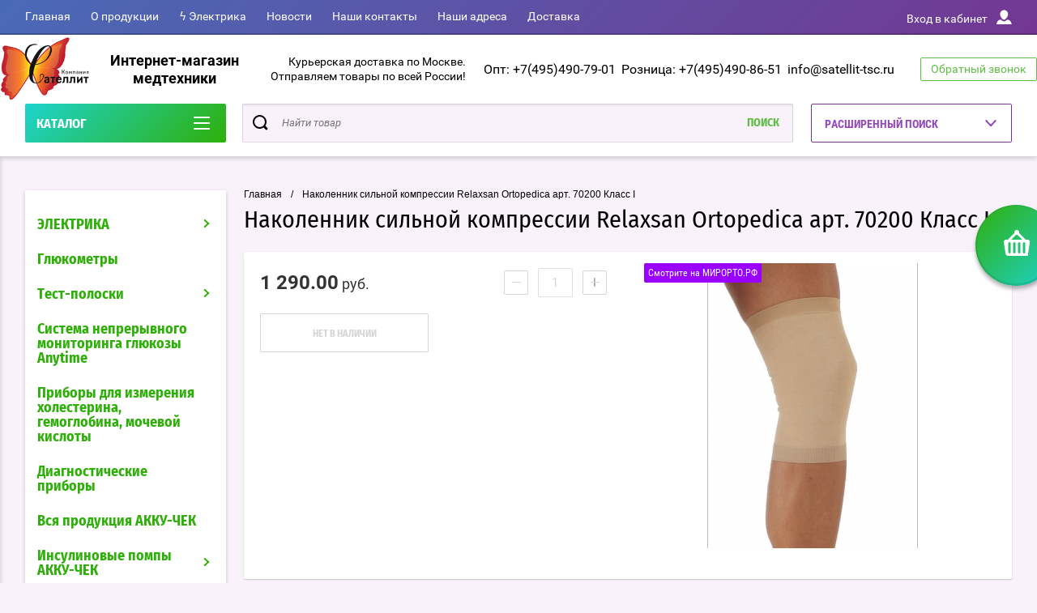

--- FILE ---
content_type: text/html; charset=utf-8
request_url: https://satellit-tsc.ru/shop/product/nakolennik-silnoy-kompressii-relaxsan-ortopedica-art-70200
body_size: 26215
content:

	<!doctype html>
<html lang="ru" >
<head>
<meta charset="utf-8">
<meta name="robots" content="all"/>
<title>Наколенник сильной компрессии Relaxsan Ortopedica арт. 70200 Класс I</title>
<meta name="description" content="&#11088;&#11088;&#11088;&#11088;&#11088;Наколенник сильной компрессии Relaxsan Ortopedica арт. 70200 Класс I Заказ онлайн! &#10145;Доставка по Москве, Красногорску, Химкам и России! &#10145;Более 1500 товаров!&#10004; Звоните 8(495)540-58-28">
<meta name="keywords" content="Наколенник сильной компрессии Relaxsan Ortopedica арт. 70200 Класс I">
<meta name="SKYPE_TOOLBAR" content="SKYPE_TOOLBAR_PARSER_COMPATIBLE">
<meta name="viewport" content="width=device-width, initial-scale=1.0, maximum-scale=1.0, user-scalable=no">
<meta name="format-detection" content="telephone=no">
<meta http-equiv="x-rim-auto-match" content="none">
<script charset="utf-8" src="/g/libs/jquery/2.0.0/jquery.min.js"></script>
	<link rel="stylesheet" href="/g/css/styles_articles_tpl.css">
<meta name="yandex-verification" content="4b2f3e879986518f" />
<link rel='stylesheet' type='text/css' href='/shared/highslide-4.1.13/highslide.min.css'/>
<script type='text/javascript' src='/shared/highslide-4.1.13/highslide-full.packed.js'></script>
<script type='text/javascript'>
hs.graphicsDir = '/shared/highslide-4.1.13/graphics/';
hs.outlineType = null;
hs.showCredits = false;
hs.lang={cssDirection:'ltr',loadingText:'Загрузка...',loadingTitle:'Кликните чтобы отменить',focusTitle:'Нажмите чтобы перенести вперёд',fullExpandTitle:'Увеличить',fullExpandText:'Полноэкранный',previousText:'Предыдущий',previousTitle:'Назад (стрелка влево)',nextText:'Далее',nextTitle:'Далее (стрелка вправо)',moveTitle:'Передвинуть',moveText:'Передвинуть',closeText:'Закрыть',closeTitle:'Закрыть (Esc)',resizeTitle:'Восстановить размер',playText:'Слайд-шоу',playTitle:'Слайд-шоу (пробел)',pauseText:'Пауза',pauseTitle:'Приостановить слайд-шоу (пробел)',number:'Изображение %1/%2',restoreTitle:'Нажмите чтобы посмотреть картинку, используйте мышь для перетаскивания. Используйте клавиши вперёд и назад'};</script>

            <!-- 46b9544ffa2e5e73c3c971fe2ede35a5 -->
            <script src='/shared/s3/js/lang/ru.js'></script>
            <script src='/shared/s3/js/common.min.js'></script>
        <link rel='stylesheet' type='text/css' href='/shared/s3/css/calendar.css' /><link rel="icon" href="/favicon.ico" type="image/x-icon">

<!--s3_require-->
<link rel="stylesheet" href="/g/basestyle/1.0.1/user/user.css" type="text/css"/>
<link rel="stylesheet" href="/g/basestyle/1.0.1/user/user.blue.css" type="text/css"/>
<script type="text/javascript" src="/g/basestyle/1.0.1/user/user.js" async></script>
<!--/s3_require-->

<!--s3_goal-->
<script src="/g/s3/goal/1.0.0/s3.goal.js"></script>
<script>new s3.Goal({map:{"761700":{"goal_id":"761700","object_id":"9333003","event":"submit","system":"metrika","label":"oneclick","code":"anketa"},"761900":{"goal_id":"761900","object_id":"9334803","event":"submit","system":"metrika","label":"callback","code":"anketa"},"762100":{"goal_id":"762100","object_id":"9335003","event":"submit","system":"metrika","label":"subscribe","code":"anketa"}}, goals: [], ecommerce:[]});</script>
<!--/s3_goal-->
			
		
		
		
			<link rel="stylesheet" type="text/css" href="/g/shop2v2/default/css/theme.less.css">		
			<script type="text/javascript" src="/g/printme.js"></script>
		<script type="text/javascript" src="/g/shop2v2/default/js/tpl.js"></script>
		<script type="text/javascript" src="/g/shop2v2/default/js/baron.min.js"></script>
		
			<script type="text/javascript" src="/g/shop2v2/default/js/shop2.2.js"></script>
		
	<script type="text/javascript">shop2.init({"productRefs": [],"apiHash": {"getPromoProducts":"8ba21b9184633b92d7f4d19fb232a9e5","getSearchMatches":"62e0cc360b8d75f0164da4f11adc4c0a","getFolderCustomFields":"1abef5557f2e2d92ec679746b40d2f7d","getProductListItem":"778a677f4a519bc171aea118c4b87d4e","cartAddItem":"dbc9372c98d290d7688a43fe846b8acd","cartRemoveItem":"7b322b39fbf33a9b4639fbd4797b4011","cartUpdate":"c8c71c0102ab218d49304b70262af85a","cartRemoveCoupon":"5bdca2c35437100aa72de47f8db7723f","cartAddCoupon":"d41b532b6923a1f265a399e3692dceb6","deliveryCalc":"1fa5f90979daa6879d686734179ccf1c","printOrder":"0c3ab5993ee47b12722447191dd6e899","cancelOrder":"705ba3ac83ad733f96d3b622b35d4475","cancelOrderNotify":"67634faae2bb9f796c35b462ed1c9544","repeatOrder":"f596e2469665ea5433513e6ecc9ffc15","paymentMethods":"42de3c4e963ac1a7396510ff04c7d9c2","compare":"450093c10052f41b1441ca2415963149"},"hash": null,"verId": 39291,"mode": "product","step": "","uri": "/shop","IMAGES_DIR": "/d/","my": {"show_sections":true,"buy_alias":"\u0412 \u043a\u043e\u0440\u0437\u0438\u043d\u0443","special_alias":"\u0410\u043a\u0446\u0438\u044f","pricelist_options_toggle":true,"pricelist_options_hide_alias":"\u0412\u0441\u0435 \u043f\u0430\u0440\u0430\u043c\u0435\u0442\u0440\u044b","pricelist_options_show_alias":"\u0421\u043a\u0440\u044b\u0442\u044c \u043f\u0430\u0440\u0430\u043c\u0435\u0442\u0440\u044b","hide_in_search":["name","text"],"collection_image_width":250,"collection_image_height":250,"new_alias":"\u041d\u043e\u0432\u0438\u043d\u043a\u0430","cart_image_width":220,"cart_image_height":220,"hide_article":true,"hide_vendor_in_list":false,"show_modifications_params":false},"shop2_cart_order_payments": 3,"cf_margin_price_enabled": 0,"maps_yandex_key":"","maps_google_key":""});</script>
<style type="text/css">.product-item-thumb {width: 400px;}.product-item-thumb .product-image, .product-item-simple .product-image {height: 400px;width: 400px;}.product-item-thumb .product-amount .amount-title {width: 304px;}.product-item-thumb .product-price {width: 350px;}.shop2-product .product-side-l {width: 250px;}.shop2-product .product-image {height: 250px;width: 250px;}.shop2-product .product-thumbnails li {width: 73px;height: 73px;}</style>

<script src="/g/s3/misc/eventable/0.0.1/s3.eventable.js" charset="utf-8"></script>
<script src="/g/s3/misc/math/0.0.1/s3.math.js" charset="utf-8"></script>
<script src="/t/v607/images/js/menu.js" charset="utf-8"></script>
<script src="/t/v607/images/js/plugins.js" charset="utf-8"></script>
<script src="/t/v607/images/js/nouislider.min.js" charset="utf-8"></script>
<script src="/t/v607/images/js/one.line.menu.js" charset="utf-8"></script>
<script src="/t/v607/images/js/animit.js"></script>
<script src="/t/v607/images/js/form_minimal.js" charset="utf-8"></script>
<script src="/t/v607/images/js/jquery.waslidemenu.min.js"></script>
<script src="/t/v607/images/js/headeroom.js" charset="utf-8"></script>
<script src="/g/templates/shop2/2.27.2/js/sly-slider.js" charset="utf-8"></script>
<script src="/t/v607/images/js/jquery.bxslider.min.js" charset="utf-8"></script>
<script src="/t/v607/images/main.js" charset="utf-8"></script>

    <link rel="stylesheet" href="/t/v607/images/theme2/theme.scss.css">
<link rel="stylesheet" href="/t/v607/images/site.addons.scss.css">

<style>
	.shop2-delivery-step { background-color: #ccc;}
	.suggestions-input--wrapper { border-color: #ccc;}
	#shop2-order-delivery .shop2-delivery--item__tab .label { border: 1px solid #ccc;}
	#shop2-order-delivery .options-list .shop2-delivery--item__tab .label .delivery-items .option-type .option-label .control-radio__label::before,
	#shop2-order-delivery .options-list .shop2-delivery--item__tab .label .delivery-items .option-type .option-label .control-radio__label::after { display: none !important;}
	#shop2-order-delivery .options-list .shop2-delivery--item__tab .label .delivery-items .option-type .option-label .control-radio__label { padding-left: 5px !important;}
	.shop2-order-options .option-type .option-details .jq-selectbox { min-width: 250px;}
</style>
<script>
	$(function(){
		$('.delivery-items .option-type').on('click', function(){
		if($(this).find('.jq-radio').hasClass('checked')){
		$(this).parent('.delivery-items').find('.option-type .jq-radio').removeClass('checked')
			$(this).find('.jq-radio').addClass('checked')
		}
		})
		
	})
</script>

<meta name="yandex-verification" content="0589b88aebc4d447" />
<meta name="google-site-verification" content="oxs2Ttxjd1CM-z--DQSLc0b9yP7r3PcN0wzRkRhsbB8" />

<script src="/t/v607/images/js/site_addons.js"></script>
<link rel="stylesheet" href="/t/v607/images/css/site_addons.scss.css">
</head>
<body class="page-in card-page">	<div id="shop2-cart-preview" class="cart-emty">
	<svg class="big-cart-icon" id="SvgjsSvg1022" version="1.1" width="68" height="66" viewBox="0 0 68 66"><defs id="SvgjsDefs1023"></defs><path id="SvgjsPath1024" d="M417.26 59.01C417.77 55.589999999999996 415.44 52.75 412.03 52.75H407.09999999999997L390.14 35.79C390.28 35.28 390.34999999999997 34.74 390.34999999999997 34.19C390.34999999999997 30.769999999999996 387.58 27.999999999999996 384.15999999999997 27.999999999999996C380.74999999999994 27.999999999999996 377.97999999999996 30.769999999999996 377.97999999999996 34.19C377.97999999999996 34.739999999999995 378.04999999999995 35.28 378.18999999999994 35.79L361.22999999999996 52.75H356.28999999999996C352.87999999999994 52.75 350.54999999999995 55.55 351.06999999999994 59.01L355.37999999999994 87.74C355.88999999999993 91.16 359.0799999999999 94 362.48999999999995 94C362.48999999999995 94 374.96999999999997 94 387.3299999999999 94C399.67999999999995 94 412.0299999999999 94 412.0299999999999 94L416.1699999999999 66.26ZM365.6 59.1C367.31 59.1 368.70000000000005 60.51 368.70000000000005 62.260000000000005V84.49000000000001C368.70000000000005 86.24000000000001 367.32000000000005 87.65 365.6 87.65C363.89000000000004 87.65 362.51000000000005 86.24000000000001 362.51000000000005 84.49000000000001V62.260000000000005C362.51000000000005 60.510000000000005 363.88000000000005 59.10000000000001 365.6 59.10000000000001ZM377.98 59.1C379.68 59.1 381.07 60.51 381.07 62.260000000000005V84.49000000000001C381.07 86.24000000000001 379.7 87.65 377.98 87.65C376.27000000000004 87.65 374.88 86.24000000000001 374.88 84.49000000000001V62.260000000000005C374.88 60.510000000000005 376.26 59.10000000000001 377.98 59.10000000000001ZM390.35 59.1C392.06 59.1 393.45000000000005 60.51 393.45000000000005 62.260000000000005V84.49000000000001C393.45000000000005 86.24000000000001 392.07000000000005 87.65 390.35 87.65C388.64000000000004 87.65 387.26000000000005 86.24000000000001 387.26000000000005 84.49000000000001V62.260000000000005C387.26000000000005 60.510000000000005 388.63000000000005 59.10000000000001 390.35 59.10000000000001ZM402.73 59.18C404.43 59.18 405.82 60.589999999999996 405.82 62.34V84.57000000000001C405.82 86.32000000000001 404.45 87.73 402.73 87.73C401.02000000000004 87.73 399.63 86.32000000000001 399.63 84.57000000000001V62.34C399.63 60.59 401.01 59.18000000000001 402.73 59.18000000000001ZM382.56 40.17C383.07 40.300000000000004 383.61 40.38 384.16 40.38C384.72 40.38 385.26000000000005 40.300000000000004 385.77000000000004 40.17L398.35 52.75H369.98Z " fill="#f74963" fill-opacity="1" transform="matrix(1,0,0,1,-350,-28)"></path></svg>	
	<div class="cart-icon total disabled">
		<svg id="SvgjsSvg1008" version="1.1" width="33" height="32" viewBox="0 0 33 32"><defs id="SvgjsDefs1009"></defs><path id="SvgjsPath1010" d="M1907.12 202.04C1907.37 200.37 1906.2399999999998 199 1904.59 199H1902.1999999999998L1893.9799999999998 190.78C1894.0399999999997 190.53 1894.0799999999997 190.27 1894.0799999999997 190C1894.0799999999997 188.34 1892.7399999999998 187 1891.0799999999997 187C1889.4199999999996 187 1888.0799999999997 188.34 1888.0799999999997 190C1888.0799999999997 190.27 1888.1099999999997 190.53 1888.1799999999996 190.78L1879.9599999999996 199H1877.5699999999995C1875.9099999999994 199 1874.7799999999995 200.36 1875.0399999999995 202.04L1877.1199999999994 215.95999999999998C1877.3699999999994 217.62999999999997 1878.9199999999994 218.99999999999997 1880.5699999999995 218.99999999999997C1880.5699999999995 218.99999999999997 1886.6199999999994 218.99999999999997 1892.6099999999994 218.99999999999997C1898.5999999999995 218.99999999999997 1904.5899999999995 218.99999999999997 1904.5899999999995 218.99999999999997L1906.5999999999995 205.54999999999998ZM1882.08 202.08C1882.9099999999999 202.08 1883.58 202.76000000000002 1883.58 203.61V214.39000000000001C1883.58 215.24 1882.9099999999999 215.92000000000002 1882.08 215.92000000000002C1881.25 215.92000000000002 1880.58 215.24 1880.58 214.39000000000001V203.61C1880.58 202.76000000000002 1881.25 202.08 1882.08 202.08ZM1888.08 202.08C1888.9099999999999 202.08 1889.58 202.76000000000002 1889.58 203.61V214.39000000000001C1889.58 215.24 1888.9099999999999 215.92000000000002 1888.08 215.92000000000002C1887.25 215.92000000000002 1886.58 215.24 1886.58 214.39000000000001V203.61C1886.58 202.76000000000002 1887.25 202.08 1888.08 202.08ZM1894.08 202.08C1894.9099999999999 202.08 1895.58 202.76000000000002 1895.58 203.61V214.39000000000001C1895.58 215.24 1894.9099999999999 215.92000000000002 1894.08 215.92000000000002C1893.25 215.92000000000002 1892.58 215.24 1892.58 214.39000000000001V203.61C1892.58 202.76000000000002 1893.25 202.08 1894.08 202.08ZM1900.08 202.12C1900.9099999999999 202.12 1901.58 202.8 1901.58 203.65V214.43C1901.58 215.27 1900.9099999999999 215.96 1900.08 215.96C1899.25 215.96 1898.58 215.27 1898.58 214.43V203.65C1898.58 202.8 1899.25 202.12 1900.08 202.12ZM1890.3 192.9C1890.55 192.96 1890.81 193 1891.08 193C1891.35 193 1891.61 192.96 1891.86 192.9L1897.9599999999998 199H1884.1999999999998Z " fill="#ffffff" fill-opacity="1" transform="matrix(1,0,0,1,-1875,-187)" class="small-cart-ico"></path></svg>
		<span class="cart-icon-amount">
			0
		</span>

		 <a href="/shop/cart" class="cart-icon">
			<svg id="SvgjsSvg1013" version="1.1" width="18" height="16" viewBox="0 0 18 16"><defs id="SvgjsDefs1014"></defs><path id="SvgjsPath1015" d="M1335.29 526.29C1334.8999999999999 526.68 1334.8999999999999 527.3199999999999 1335.29 527.7099999999999C1335.68 528.0999999999999 1336.32 528.0999999999999 1336.71 527.7099999999999L1342.71 521.7099999999999C1343.1000000000001 521.3199999999999 1343.1000000000001 520.68 1342.71 520.29L1336.71 514.29C1336.32 513.9 1335.68 513.9 1335.29 514.29C1334.8999999999999 514.68 1334.8999999999999 515.3199999999999 1335.29 515.7099999999999L1339.58 519.9999999999999H1326V521.9999999999999H1339.58Z " fill="#fff" fill-opacity="1" transform="matrix(1,0,0,1,-1326,-513)"></path></svg>		 
			<span class="cart-icon-amount">оформить заказ</span>
		 </a>		
	</div>
	<div class="cart-body">
		<div class="close-cart"></div>
				<div class="cart-price-amount">
			Ваша корзина пуста
		</div>
			</div>
</div>	<div class="left-panel-mobile">
		<div class="left-panel-mobile-in">
			<div class="close-panel"></div>
			<div id="menu" class="mobile-left-panel slideout-menu">
				<div class="categories-wrap_mobile">
				 	<ul class="categories_mobile">
				 		<li class="categories_title mobile_title">КАТАЛОГ ТОВАРОВ</li>
				            				                 				                 				                 				                 				            				                 				                      				                      				                           <li class="sublevel"><a class="has_sublayer" href="/elektrika">ЭЛЕКТРИКА</a>
				                      				                 				                 				                 				                 				            				                 				                      				                           				                                <ul>
				                                    <li class="parrent_name"><a href="/elektrika">ЭЛЕКТРИКА</a></li>
				                            					                      				                      				                           <li class="sublevel"><a class="has_sublayer" href="/elektrika/serii-brennenstuhl">Серии Brennenstuhl</a>
				                      				                 				                 				                 				                 				            				                 				                      				                           				                                <ul>
				                                    <li class="parrent_name"><a href="/elektrika/serii-brennenstuhl">Серии Brennenstuhl</a></li>
				                            					                      				                      				                           <li ><a href="/shop/folder/professionalnaya-seriya-professionalline">Профессиональная серия ProfessionalLINE</a>
				                      				                 				                 				                 				                 				            				                 				                      				                           				                                </li>
				                                				                           				                      				                      				                           <li ><a href="/elektrika/udliniteli-elektricheskie-brennenstuhl-eco-line">Серия Eco-Line</a>
				                      				                 				                 				                 				                 				            				                 				                      				                           				                                </li>
				                                				                           				                      				                      				                           <li ><a href="/elektrika/udliniteli-elektricheskie-brennenstuhl-comfort-line">Серия Comfort-Line</a>
				                      				                 				                 				                 				                 				            				                 				                      				                           				                                </li>
				                                				                           				                      				                      				                           <li ><a href="/elektrika/udliniteli-elektricheskie-brennenstuhl-premium-line">Серия Premium-Line</a>
				                      				                 				                 				                 				                 				            				                 				                      				                           				                                </li>
				                                				                           				                      				                      				                           <li ><a href="/elektrika/udliniteli-elektricheskie-brennenstuhl-premium-alu-line">Серия Premium-Alu-Line</a>
				                      				                 				                 				                 				                 				            				                 				                      				                           				                                </li>
				                                				                           				                      				                      				                           <li ><a href="/elektrika/setevye-filtry-brennenstuhl-office-line">Серия Office-Line</a>
				                      				                 				                 				                 				                 				            				                 				                      				                           				                                </li>
				                                				                           				                      				                      				                           <li ><a href="/elektrika/seriya-brennenstuhl-premium-protect-line">Серия Premium-Protect-Line</a>
				                      				                 				                 				                 				                 				            				                 				                      				                           				                                </li>
				                                				                           				                      				                      				                           <li ><a href="/elektrika/seriya-brennenstuhl-hugo">Серия Hugo!</a>
				                      				                 				                 				                 				                 				            				                 				                      				                           				                                </li>
				                                				                           				                      				                      				                           <li ><a href="/elektrika/seriya-brennenstuhl-super-solid">Серия Super-Solid</a>
				                      				                 				                 				                 				                 				            				                 				                      				                           				                                </li>
				                                				                           				                      				                      				                           <li ><a href="/elektrika/seriya-brennenstuhl-primera-line">Серия Primera-Line</a>
				                      				                 				                 				                 				                 				            				                 				                      				                           				                                </li>
				                                				                           				                      				                      				                           <li ><a href="/elektrika/seriya-brennenstuhl-primera-tec">Серия Primera-Tec</a>
				                      				                 				                 				                 				                 				            				                 				                      				                           				                                </li>
				                                				                           				                      				                      				                           <li ><a href="/elektrika/seriya-brennenstuhl-ecolor">Серия Ecolor</a>
				                      				                 				                 				                 				                 				            				                 				                      				                           				                                </li>
				                                				                           				                      				                      				                           <li ><a href="/elektrika/seriya-brennenstuhl-bremounta">Серия Bremounta</a>
				                      				                 				                 				                 				                 				            				                 				                      				                           				                                </li>
				                                				                           				                      				                      				                           <li ><a href="/elektrika/seriya-power">Серия Power</a>
				                      				                 				                 				                 				                 				            				                 				                      				                           				                                </li>
				                                				                           				                      				                      				                           <li ><a href="/shop/folder/seriya-estilo">Серия Estilo</a>
				                      				                 				                 				                 				                 				            				                 				                      				                           				                                </li>
				                                				                           				                      				                      				                           <li ><a href="/elektrika/seriya-brennenstuhl-secure-tec">Серия Secure-Tec</a>
				                      				                 				                 				                 				                 				            				                 				                      				                           				                                </li>
				                                				                           				                      				                      				                           <li ><a href="/elektrika/seriya-garant-r">Серия Garant®</a>
				                      				                 				                 				                 				                 				            				                 				                      				                           				                                </li>
				                                				                           				                      				                      				                           <li ><a href="/elektrika/seriya-brobusta-r">Серия Brobusta®</a>
				                      				                 				                 				                 				                 				            				                 				                      				                           				                                </li>
				                                				                           				                      				                      				                           <li ><a href="/elektrika/seriya-ak260">Серия AK260</a>
				                      				                 				                 				                 				                 				            				                 				                      				                           				                                </li>
				                                				                           				                      				                      				                           <li ><a href="/elektrika/seriya-compact-cable-reel">Серия Compact Cable reel</a>
				                      				                 				                 				                 				                 				            				                 				                      				                           				                                </li>
				                                				                           				                      				                      				                           <li ><a href="/shop/folder/kabel-bremaxx">Кабель BREMAXX</a>
				                      				                 				                 				                 				                 				            				                 				                      				                           				                                </li>
				                                				                                     </ul></li>
				                                				                           				                      				                      				                           <li class="sublevel"><a class="has_sublayer" href="/udliniteli-i-setevye-filtry-brennenstuhl">Удлинители и сетевые фильтры Brennenstuhl</a>
				                      				                 				                 				                 				                 				            				                 				                      				                           				                                <ul>
				                                    <li class="parrent_name"><a href="/udliniteli-i-setevye-filtry-brennenstuhl">Удлинители и сетевые фильтры Brennenstuhl</a></li>
				                            					                      				                      				                           <li ><a href="/elektrika/udliniteli-do-3-rozetok">Удлинители до 3 розеток</a>
				                      				                 				                 				                 				                 				            				                 				                      				                           				                                </li>
				                                				                           				                      				                      				                           <li ><a href="/shop/folder/udliniteli-ot-4-do-5-rozetok">Удлинители от 4 до 5 розеток</a>
				                      				                 				                 				                 				                 				            				                 				                      				                           				                                </li>
				                                				                           				                      				                      				                           <li ><a href="/shop/folder/udliniteli-ot-6-do-12-rozetok">Удлинители от 6 до 16 розеток</a>
				                      				                 				                 				                 				                 				            				                 				                      				                           				                                </li>
				                                				                           				                      				                      				                           <li ><a href="/elektrika/udliniteli-19-dyujmov">Удлинители 19 дюймов</a>
				                      				                 				                 				                 				                 				            				                 				                      				                           				                                </li>
				                                				                           				                      				                      				                           <li ><a href="/elektrika/udliniteli-nastolnye-brennenstuhl">Удлинители настольные</a>
				                      				                 				                 				                 				                 				            				                 				                      				                           				                                </li>
				                                				                           				                      				                      				                           <li ><a href="/shop/folder/setevye-filtry">Сетевые фильтры</a>
				                      				                 				                 				                 				                 				            				                 				                      				                           				                                </li>
				                                				                                     </ul></li>
				                                				                           				                      				                      				                           <li class="sublevel"><a class="has_sublayer" href="/elektrika/kabelnye-katushki-i-silovye-udliniteli-brennenstuhl">Кабельные катушки и силовые удлинители Brennenstuhl</a>
				                      				                 				                 				                 				                 				            				                 				                      				                           				                                <ul>
				                                    <li class="parrent_name"><a href="/elektrika/kabelnye-katushki-i-silovye-udliniteli-brennenstuhl">Кабельные катушки и силовые удлинители Brennenstuhl</a></li>
				                            					                      				                      				                           <li ><a href="/elektrika/avtomaticheskie-katushki-s-kabelem-brennenstuhl-220v">Автоматические катушки с кабелем 220V</a>
				                      				                 				                 				                 				                 				            				                 				                      				                           				                                </li>
				                                				                           				                      				                      				                           <li ><a href="/elektrika/udliniteli-na-katushkah">Удлинители на катушках</a>
				                      				                 				                 				                 				                 				            				                 				                      				                           				                                </li>
				                                				                           				                      				                      				                           <li ><a href="/elektrika/udliniteli-na-katushkah-brennenstuhl-domestic">Удлинители на катушках Domestic</a>
				                      				                 				                 				                 				                 				            				                 				                      				                           				                                </li>
				                                				                           				                      				                      				                           <li ><a href="/elektrika/kabelnye-katushki-dlya-sada-i-dachi">Кабельные катушки для сада и дачи</a>
				                      				                 				                 				                 				                 				            				                 				                      				                           				                                </li>
				                                				                           				                      				                      				                           <li ><a href="/shop/folder/udliniteli-perenoski">Электрические переноски-удлинители</a>
				                      				                 				                 				                 				                 				            				                 				                      				                           				                                </li>
				                                				                           				                      				                      				                           <li ><a href="/shop/folder/katushki-dlya-udlinitelej-i-provodov-brennenstuhl">Катушки для удлинителей и проводов</a>
				                      				                 				                 				                 				                 				            				                 				                      				                           				                                </li>
				                                				                           				                      				                      				                           <li ><a href="/shop/folder/rozetki-cee">С розетками CEE</a>
				                      				                 				                 				                 				                 				            				                 				                      				                           				                                </li>
				                                				                                     </ul></li>
				                                				                           				                      				                      				                           <li ><a href="/shop/folder/polivochnye-i-vozdushnye-shlangi-brennenstuhl">Поливочные и воздушные шланги Brennenstuhl</a>
				                      				                 				                 				                 				                 				            				                 				                      				                           				                                </li>
				                                				                           				                      				                      				                           <li ><a href="/shop/folder/raspredelitelnye-ustrojstva">Распределительные устройства Brennenstuhl</a>
				                      				                 				                 				                 				                 				            				                 				                      				                           				                                </li>
				                                				                           				                      				                      				                           <li class="sublevel"><a class="has_sublayer" href="/shop/folder/rozetki-vilki-perehodniki-brennenstuhl">Розетки, вилки, переходники Brennenstuhl</a>
				                      				                 				                 				                 				                 				            				                 				                      				                           				                                <ul>
				                                    <li class="parrent_name"><a href="/shop/folder/rozetki-vilki-perehodniki-brennenstuhl">Розетки, вилки, переходники Brennenstuhl</a></li>
				                            					                      				                      				                           <li ><a href="/shop/folder/rozetki-i-trojniki-brennenstuhl">Розетки и тройники</a>
				                      				                 				                 				                 				                 				            				                 				                      				                           				                                </li>
				                                				                           				                      				                      				                           <li ><a href="/shop/folder/distancionnye-rozetki-brennenstuhl">Дистанционные розетки</a>
				                      				                 				                 				                 				                 				            				                 				                      				                           				                                </li>
				                                				                           				                      				                      				                           <li ><a href="/shop/folder/vilki-shtepselnye-rozetki-brennenstuhl">Штепсельные вилки и розетки</a>
				                      				                 				                 				                 				                 				            				                 				                      				                           				                                </li>
				                                				                           				                      				                      				                           <li ><a href="/shop/folder/perehodniki-brennenstuhl">Переходники</a>
				                      				                 				                 				                 				                 				            				                 				                      				                           				                                </li>
				                                				                           				                      				                      				                           <li ><a href="/shop/folder/vilki-i-rozetki-s-uzo-brennenstuhl-bdi">Вилки и розетки с УЗО</a>
				                      				                 				                 				                 				                 				            				                 				                      				                           				                                </li>
				                                				                                     </ul></li>
				                                				                           				                      				                      				                           <li ><a href="/shop/folder/tajmery-vattmetry-brennenstuhl">Таймеры, ваттметры Brennenstuhl</a>
				                      				                 				                 				                 				                 				            				                 				                      				                           				                                </li>
				                                				                           				                      				                      				                           <li ><a href="/shop/folder/datchiki-dvizheniya-pozharnaya-bezopasnost-doma-brennenstuhl">Датчики движения, пожарная безопасность дома Brennenstuhl</a>
				                      				                 				                 				                 				                 				            				                 				                      				                           				                                </li>
				                                				                           				                      				                      				                           <li ><a href="/shop/folder/testery-mnogofunkcionalnye-brennenstuhl">Тестеры многофункциональные Brennenstuhl</a>
				                      				                 				                 				                 				                 				            				                 				                      				                           				                                </li>
				                                				                           				                      				                      				                           <li class="sublevel"><a class="has_sublayer" href="/shop/folder/osveshchenie-brennenstuhl">Освещение Brennenstuhl</a>
				                      				                 				                 				                 				                 				            				                 				                      				                           				                                <ul>
				                                    <li class="parrent_name"><a href="/shop/folder/osveshchenie-brennenstuhl">Освещение Brennenstuhl</a></li>
				                            					                      				                      				                           <li ><a href="/shop/folder/svetodiodnye-svetilniki-brennenstuhl">Светодиодные светильники</a>
				                      				                 				                 				                 				                 				            				                 				                      				                           				                                </li>
				                                				                           				                      				                      				                           <li ><a href="/shop/folder/svetodiodnye-prozhektory-brennenstuhl">Светодиодные прожекторы</a>
				                      				                 				                 				                 				                 				            				                 				                      				                           				                                </li>
				                                				                           				                      				                      				                           <li ><a href="/shop/folder/prozhektory-na-shtativah-i-trenogi-brennenstuhl">Прожекторы на штативах и треноги</a>
				                      				                 				                 				                 				                 				            				                 				                      				                           				                                </li>
				                                				                           				                      				                      				                           <li ><a href="/shop/folder/svetilniki-brennenstuhl-na-solnechnyh-batareyah">Светильники на солнечных батареях</a>
				                      				                 				                 				                 				                 				            				                 				                      				                           				                                </li>
				                                				                           				                      				                      				                           <li ><a href="/elektrika/fonari-svetodiodnye-brennenstuhl">Фонари светодиодные Brennenstuhl</a>
				                      				                 				                 				                 				                 				            				                 				                      				                           				                                </li>
				                                				                           				                      				                      				                           <li ><a href="/shop/folder/lampy-e27-brennenstuhl">Лампы E27</a>
				                      				                 				                 				                 				                 				            				                 				                      				                           				                                </li>
				                                				                           				                      				                      				                           <li ><a href="/shop/folder/nochniki-brennenstuhl">Ночники</a>
				                      				                 				                 				                 				                 				            				                 				                      				                           				                                </li>
				                                				                                     </ul></li>
				                                				                                     </ul></li>
				                                				                           				                      				                      				                           <li ><a href="/glyukometry">Глюкометры</a>
				                      				                 				                 				                 				                 				            				                 				                      				                           				                                </li>
				                                				                           				                      				                      				                           <li class="sublevel"><a class="has_sublayer" href="/test-poloski-1">Тест-полоски</a>
				                      				                 				                 				                 				                 				            				                 				                      				                           				                                <ul>
				                                    <li class="parrent_name"><a href="/test-poloski-1">Тест-полоски</a></li>
				                            					                      				                      				                           <li ><a href="/test-poloski/dlya-glyukometra">Тест-полоски для глюкометра</a>
				                      				                 				                 				                 				                 				            				                 				                      				                           				                                </li>
				                                				                           				                      				                      				                           <li ><a href="/test-poloski/vizualnyye">Визуальные тест-полоски</a>
				                      				                 				                 				                 				                 				            				                 				                      				                           				                                </li>
				                                				                           				                      				                      				                           <li ><a href="/testy-na-narkotiki">Тесты на наркотики</a>
				                      				                 				                 				                 				                 				            				                 				                      				                           				                                </li>
				                                				                           				                      				                      				                           <li ><a href="/shop/folder/testy-dlya-beremennykh">Тесты для беременных</a>
				                      				                 				                 				                 				                 				            				                 				                      				                           				                                </li>
				                                				                           				                      				                      				                           <li ><a href="/testy-na-zabolevaniya">Тесты на заболевания</a>
				                      				                 				                 				                 				                 				            				                 				                      				                           				                                </li>
				                                				                           				                      				                      				                           <li ><a href="/oftalmologicheskiye-test-poloski">Офтальмологические тест-полоски</a>
				                      				                 				                 				                 				                 				            				                 				                      				                           				                                </li>
				                                				                                     </ul></li>
				                                				                           				                      				                      				                           <li ><a href="/shop/folder/anytime">Система непрерывного мониторинга глюкозы Anytime</a>
				                      				                 				                 				                 				                 				            				                 				                      				                           				                                </li>
				                                				                           				                      				                      				                           <li ><a href="/pribor-dlya-izmereniya-kholesterina">Приборы для измерения холестерина, гемоглобина, мочевой кислоты</a>
				                      				                 				                 				                 				                 				            				                 				                      				                           				                                </li>
				                                				                           				                      				                      				                           <li ><a href="/diagnosticheskiye-pribory">Диагностические приборы</a>
				                      				                 				                 				                 				                 				            				                 				                      				                           				                                </li>
				                                				                           				                      				                      				                           <li ><a href="/vsya-produktsiya-accu-chek">Вся продукция АККУ-ЧЕК</a>
				                      				                 				                 				                 				                 				            				                 				                      				                           				                                </li>
				                                				                           				                      				                      				                           <li class="sublevel"><a class="has_sublayer" href="/insulinovyye-pompy/accu-chek">Инсулиновые помпы АККУ-ЧЕК</a>
				                      				                 				                 				                 				                 				            				                 				                      				                           				                                <ul>
				                                    <li class="parrent_name"><a href="/insulinovyye-pompy/accu-chek">Инсулиновые помпы АККУ-ЧЕК</a></li>
				                            					                      				                      				                           <li ><a href="/pompa">Помпа</a>
				                      				                 				                 				                 				                 				            				                 				                      				                           				                                </li>
				                                				                           				                      				                      				                           <li ><a href="/raskhodnyye-materialy-k-pompe">Расходные материалы</a>
				                      				                 				                 				                 				                 				            				                 				                      				                           				                                </li>
				                                				                           				                      				                      				                           <li ><a href="/aksessuary-k-pompe">Аксессуары к помпе</a>
				                      				                 				                 				                 				                 				            				                 				                      				                           				                                </li>
				                                				                                     </ul></li>
				                                				                           				                      				                      				                           <li ><a href="/igly-k-shprits-ruchkam">Иглы к шприц-ручкам</a>
				                      				                 				                 				                 				                 				            				                 				                      				                           				                                </li>
				                                				                           				                      				                      				                           <li class="sublevel"><a class="has_sublayer" href="/ustroystva-dlya-prokalyvaniya">Устройства для прокалывания</a>
				                      				                 				                 				                 				                 				            				                 				                      				                           				                                <ul>
				                                    <li class="parrent_name"><a href="/ustroystva-dlya-prokalyvaniya">Устройства для прокалывания</a></li>
				                            					                      				                      				                           <li ><a href="/avtolantsety">Автоланцеты</a>
				                      				                 				                 				                 				                 				            				                 				                      				                           				                                </li>
				                                				                           				                      				                      				                           <li ><a href="/lantsety">Ланцеты</a>
				                      				                 				                 				                 				                 				            				                 				                      				                           				                                </li>
				                                				                                     </ul></li>
				                                				                           				                      				                      				                           <li class="sublevel"><a class="has_sublayer" href="/soputstvuyushchiye-tovary">Сопутствующие товары для глюкометров</a>
				                      				                 				                 				                 				                 				            				                 				                      				                           				                                <ul>
				                                    <li class="parrent_name"><a href="/soputstvuyushchiye-tovary">Сопутствующие товары для глюкометров</a></li>
				                            					                      				                      				                           <li ><a href="/kontrolnyye-rastvory">Контрольные растворы</a>
				                      				                 				                 				                 				                 				            				                 				                      				                           				                                </li>
				                                				                           				                      				                      				                           <li ><a href="/batareyki">Батарейки</a>
				                      				                 				                 				                 				                 				            				                 				                      				                           				                                </li>
				                                				                           				                      				                      				                           <li ><a href="/chekhly-dlya-glyukometrov">Чехлы для глюкометров</a>
				                      				                 				                 				                 				                 				            				                 				                      				                           				                                </li>
				                                				                                     </ul></li>
				                                				                           				                      				                      				                           <li class="sublevel"><a class="has_sublayer" href="/tonometry">Тонометры</a>
				                      				                 				                 				                 				                 				            				                 				                      				                           				                                <ul>
				                                    <li class="parrent_name"><a href="/tonometry">Тонометры</a></li>
				                            					                      				                      				                           <li ><a href="/tonometry/avtomaticheskie">Автоматические</a>
				                      				                 				                 				                 				                 				            				                 				                      				                           				                                </li>
				                                				                           				                      				                      				                           <li ><a href="/tonometry/na-zapyaste">На запястье</a>
				                      				                 				                 				                 				                 				            				                 				                      				                           				                                </li>
				                                				                           				                      				                      				                           <li ><a href="/tonometry/aksessuary">Аксессуары к тонометрам</a>
				                      				                 				                 				                 				                 				            				                 				                      				                           				                                </li>
				                                				                           				                      				                      				                           <li ><a href="/tonometry/stetofonendoskopy">Стетофонендоскопы</a>
				                      				                 				                 				                 				                 				            				                 				                      				                           				                                </li>
				                                				                                     </ul></li>
				                                				                           				                      				                      				                           <li ><a href="/shop/folder/kremy">Кремы</a>
				                      				                 				                 				                 				                 				            				                 				                      				                           				                                </li>
				                                				                           				                      				                      				                           <li ><a href="/irrigatory-i-zubnyye-shchetki">Ирригаторы, электрические и ультразвуковые зубные щетки</a>
				                      				                 				                 				                 				                 				            				                 				                      				                           				                                </li>
				                                				                           				                      				                      				                           <li ><a href="/obluchateli-1">Облучатели бактерицидные</a>
				                      				                 				                 				                 				                 				            				                 				                      				                           				                                </li>
				                                				                           				                      				                      				                           <li ><a href="/vitafony-1">Витафоны</a>
				                      				                 				                 				                 				                 				            				            				            </li>
				    </ul>
			    </div>	
		    </div>	
	    </div>
	</div>
	<div class="overlay"></div>
	<div class="site-wrapper">
	<div class="scroll-top"><span></span></div>
		<header role="banner" class="site-header">
		 <div class="menu-panel-wrapper">
		 	<div class="menu-panel-in">
		 		<div class="menu-ico">
		 			<span></span>
		 		</div>
		 		<div class="search-ico"></div>
			 	 <ul class="menu-top"><li class="opened active"><a href="/" >Главная</a></li><li><a href="/o-produkcii" >О продукции</a></li><li><a href="https://satellit-tsc.ru/elektrika" >ϟ Электрика</a></li><li><a href="/novosti" >Новости</a></li><li><a href="/contacts" >Наши контакты</a></li><li><a href="/sxema" >Наши адреса</a></li><li><a href="/dostsvka" >Доставка</a></li></ul>				<div class="login-top">
				<span>Вход в кабинет</span>
					<span class="login-close"></span>
				</div>
			</div>
		 </div>
		 <div class="header-bottom-panel">
		 	<div class="header-bottom-panel-top has-logo">
	 			<div class="site-name-wrap">
										<a class="logo" href="https://satellit-tsc.ru"><img src="/thumb/2/vaph0j2Gm9rQRbwygjmCzQ/r/d/logo3.png" alt="Интернет-магазин медтехники"></a>
						
					<a class="name-desc-wrapp" href="https://satellit-tsc.ru"  title="На главную страницу">
						<div class="comapany-name">Интернет-магазин медтехники</div>
						<div class="site-descriptor site-name-desc">Нас ценят за качество и надежность.</div>
					</a>
				</div>
				<div class="right-part">
					<div class="addres-top">
						<div class="addres-body">Курьерская доставка по Москве.
Отправляем товары по всей России!</div>
					</div>								
										<div class="site-phones phone-block">				
						 
						<div class="number"><a onclick="ym(29880484,'reachGoal','clicktel')" href="tel:+7(495)490-79-01">Опт: +7(495)490-79-01</a></div>
						
						
						 
						<div class="number"><a onclick="ym(29880484,'reachGoal','clicktel')" href="tel:+7(495)490-86-51">Розница: +7(495)490-86-51</a></div>
						
						
												<div class="number"><a onclick="ym(29880484,'reachGoal','emailclick')" href="mailto:info@satellit-tsc.ru">info@satellit-tsc.ru</a></a></div>
					</div>
							
										<div class="link-top">Обратный звонок</div>
									</div>
			</div>	
			<div class="folders-title">
				<span class="desctop">КАТАЛОГ</span>
								<span class="arr">
					<svg id="SvgjsSvg1000" xmlns="https://www.w3.org/2000/svg" version="1.1" xmlns:xlink="https://www.w3.org/1999/xlink" xmlns:svgjs="https://svgjs.com/svgjs" width="20" height="16" viewBox="0 0 20 16"><title>Rectangle 2</title><desc>Created with Avocode.</desc><defs id="SvgjsDefs1001"></defs><path id="SvgjsPath1007" d="M515 189H533C533.55228 189 534 189.44772 534 190C534 190.55228 533.55228 191 533 191H515C514.44772 191 514 190.55228 514 190C514 189.44772 514.44772 189 515 189ZM515 175H533C533.55228 175 534 175.44772 534 176C534 176.55228 533.55228 177 533 177H515C514.44772 177 514 176.55228 514 176C514 175.44772 514.44772 175 515 175ZM515 182H533C533.55228 182 534 182.44772 534 183C534 183.55228 533.55228 184 533 184H515C514.44772 184 514 183.55228 514 183C514 182.44772 514.44772 182 515 182Z " fill="#ffffff" fill-opacity="1" transform="matrix(1,0,0,1,-514,-175)"></path></svg>
				</span>
			</div>
				
	
<div class="shop2-block search-form ">
	<div class="search-overlay"></div>
	<div class="shop2-block-title isMobile-title">
		<strong>Расширенный поиск</strong>
		<span>&nbsp;</span>
	</div>
	<div class="block-body">
		
		<div class="close-search-back">
			Назад
			<span></span>
			<div class="close-search close-icon"></div>
		</div>
		<div class="search-back"></div>
		<div class="search-mobile-title">
			Расширенный поиск
			<svg id="SvgjsSvg1008" version="1.1" width="20" height="15" viewBox="0 0 20 15"><defs id="SvgjsDefs1009"></defs><path id="SvgjsPath1010" d="M1219 430H1229C1229.55228 430 1230 430.44772 1230 431C1230 431.55228 1229.55228 432 1229 432H1219C1218.44772 432 1218 431.55228 1218 431C1218 430.44772 1218.44772 430 1219 430ZM1211 439H1221C1221.55228 439 1222 439.44772 1222 440C1222 440.55228 1221.55228 441 1221 441H1211C1210.44772 441 1210 440.55228 1210 440C1210 439.44772 1210.44772 439 1211 439ZM1228 439H1229C1229.55228 439 1230 439.44772 1230 440C1230 440.55228 1229.55228 441 1229 441H1228C1227.44772 441 1227 440.55228 1227 440C1227 439.44772 1227.44772 439 1228 439ZM1211 430H1212C1212.55228 430 1213 430.44772 1213 431C1213 431.55228 1212.55228 432 1212 432H1211C1210.44772 432 1210 431.55228 1210 431C1210 430.44772 1210.44772 430 1211 430ZM1214 429.5C1214 428.67157 1214.67157 428 1215.5 428C1216.32843 428 1217 428.67157 1217 429.5V432.5C1217 433.32843 1216.32843 434 1215.5 434C1214.67157 434 1214 433.32843 1214 432.5ZM1223 438.5C1223 437.67157 1223.67157 437 1224.5 437C1225.32843 437 1226 437.67157 1226 438.5V441.5C1226 442.32843 1225.32843 443 1224.5 443C1223.67157 443 1223 442.32843 1223 441.5Z " fill="#212121" fill-opacity="1" transform="matrix(1,0,0,1,-1210,-428)"></path></svg>
		</div>
		<form action="/shop/search" enctype="multipart/form-data">
			<input type="hidden" name="sort_by" value=""/>

						
							<div class="row clear-self">
					<label class="row-title" for="shop2-name">Цена:</label>
					<div class="param-wrap param_range price range_slider_wrapper">
	                    <div class="td param-body">
	                        <div class="price_range clear-self">
	                        	<label class="range min">
	                                <input name="s[price][min]" type="text" size="5" class="small low" value="0" />
	                            </label>
	                            <label class="range max">   
	    							<input name="s[price][max]" type="text" size="5" class="small hight" value="250000" />
	    						</label>	
	                        </div>
	                        <div class="input_range_slider">
	                        	<span class="shop2-from">от</span>
	                        	<span class="shop2-to">до</span>
	                        </div>
	                    </div>
	                </div>
				</div>
			
			
			
			
							<div class="row">
					<div class="row-title">Выберите категорию:</div>
					<select name="s[folder_id]" id="s[folder_id]">
						<option value="">Все</option>
																																		<option value="260518100" >
									 ЭЛЕКТРИКА
								</option>
																												<option value="51368101" >
									&raquo; Серии Brennenstuhl
								</option>
																												<option value="144610702" >
									&raquo;&raquo; Профессиональная серия ProfessionalLINE
								</option>
																												<option value="261175500" >
									&raquo;&raquo; Серия Eco-Line
								</option>
																												<option value="261487100" >
									&raquo;&raquo; Серия Comfort-Line
								</option>
																												<option value="265270900" >
									&raquo;&raquo; Серия Premium-Line
								</option>
																												<option value="268775300" >
									&raquo;&raquo; Серия Premium-Alu-Line
								</option>
																												<option value="268775700" >
									&raquo;&raquo; Серия Office-Line
								</option>
																												<option value="295859900" >
									&raquo;&raquo; Серия Premium-Protect-Line
								</option>
																												<option value="50587701" >
									&raquo;&raquo; Серия Hugo!
								</option>
																												<option value="50753701" >
									&raquo;&raquo; Серия Super-Solid
								</option>
																												<option value="50798101" >
									&raquo;&raquo; Серия Primera-Line
								</option>
																												<option value="50799301" >
									&raquo;&raquo; Серия Primera-Tec
								</option>
																												<option value="51462101" >
									&raquo;&raquo; Серия Ecolor
								</option>
																												<option value="52336101" >
									&raquo;&raquo; Серия Bremounta
								</option>
																												<option value="52453301" >
									&raquo;&raquo; Серия Power
								</option>
																												<option value="187092902" >
									&raquo;&raquo; Серия Estilo
								</option>
																												<option value="52605301" >
									&raquo;&raquo; Серия Secure-Tec
								</option>
																												<option value="55544901" >
									&raquo;&raquo; Серия Garant®
								</option>
																												<option value="55552701" >
									&raquo;&raquo; Серия Brobusta®
								</option>
																												<option value="55556101" >
									&raquo;&raquo; Серия AK260
								</option>
																												<option value="55556301" >
									&raquo;&raquo; Серия Compact Cable reel
								</option>
																												<option value="99891902" >
									&raquo;&raquo; Кабель BREMAXX
								</option>
																												<option value="260519100" >
									&raquo; Удлинители и сетевые фильтры Brennenstuhl
								</option>
																												<option value="260521100" >
									&raquo;&raquo; Удлинители до 3 розеток
								</option>
																												<option value="260521300" >
									&raquo;&raquo; Удлинители от 4 до 5 розеток
								</option>
																												<option value="260521500" >
									&raquo;&raquo; Удлинители от 6 до 16 розеток
								</option>
																												<option value="52388901" >
									&raquo;&raquo; Удлинители 19 дюймов
								</option>
																												<option value="29602101" >
									&raquo;&raquo; Удлинители настольные
								</option>
																												<option value="260523900" >
									&raquo;&raquo; Сетевые фильтры
								</option>
																												<option value="55501701" >
									&raquo; Кабельные катушки и силовые удлинители Brennenstuhl
								</option>
																												<option value="55544701" >
									&raquo;&raquo; Автоматические катушки с кабелем 220V
								</option>
																												<option value="55607501" >
									&raquo;&raquo; Удлинители на катушках
								</option>
																												<option value="55559701" >
									&raquo;&raquo; Удлинители на катушках Domestic
								</option>
																												<option value="55560301" >
									&raquo;&raquo; Кабельные катушки для сада и дачи
								</option>
																												<option value="260522100" >
									&raquo;&raquo; Электрические переноски-удлинители
								</option>
																												<option value="187061302" >
									&raquo;&raquo; Катушки для удлинителей и проводов
								</option>
																												<option value="99567702" >
									&raquo;&raquo; С розетками CEE
								</option>
																												<option value="175879502" >
									&raquo; Поливочные и воздушные шланги Brennenstuhl
								</option>
																												<option value="129004702" >
									&raquo; Распределительные устройства Brennenstuhl
								</option>
																												<option value="153275502" >
									&raquo; Розетки, вилки, переходники Brennenstuhl
								</option>
																												<option value="153276302" >
									&raquo;&raquo; Розетки и тройники
								</option>
																												<option value="153276502" >
									&raquo;&raquo; Дистанционные розетки
								</option>
																												<option value="153276702" >
									&raquo;&raquo; Штепсельные вилки и розетки
								</option>
																												<option value="153277102" >
									&raquo;&raquo; Переходники
								</option>
																												<option value="153297902" >
									&raquo;&raquo; Вилки и розетки с УЗО
								</option>
																												<option value="156681902" >
									&raquo; Таймеры, ваттметры Brennenstuhl
								</option>
																												<option value="156862902" >
									&raquo; Датчики движения, пожарная безопасность дома Brennenstuhl
								</option>
																												<option value="156865302" >
									&raquo; Тестеры многофункциональные Brennenstuhl
								</option>
																												<option value="156865702" >
									&raquo; Освещение Brennenstuhl
								</option>
																												<option value="156865902" >
									&raquo;&raquo; Светодиодные светильники
								</option>
																												<option value="156866302" >
									&raquo;&raquo; Светодиодные прожекторы
								</option>
																												<option value="156880702" >
									&raquo;&raquo; Прожекторы на штативах и треноги
								</option>
																												<option value="158116102" >
									&raquo;&raquo; Светильники на солнечных батареях
								</option>
																												<option value="24387101" >
									&raquo;&raquo; Фонари светодиодные Brennenstuhl
								</option>
																												<option value="156884902" >
									&raquo;&raquo; Лампы E27
								</option>
																												<option value="156900502" >
									&raquo;&raquo; Ночники
								</option>
																												<option value="350368003" >
									 Глюкометры
								</option>
																												<option value="350368203" >
									 Тест-полоски
								</option>
																												<option value="350368403" >
									&raquo; Тест-полоски для глюкометра
								</option>
																												<option value="350368603" >
									&raquo; Визуальные тест-полоски
								</option>
																												<option value="350368803" >
									&raquo; Тесты на наркотики
								</option>
																												<option value="350369003" >
									&raquo; Тесты для беременных
								</option>
																												<option value="350369203" >
									&raquo; Тесты на заболевания
								</option>
																												<option value="350369403" >
									&raquo; Офтальмологические тест-полоски
								</option>
																												<option value="779559113" >
									 Система непрерывного мониторинга глюкозы Anytime
								</option>
																												<option value="350373803" >
									 Приборы для измерения холестерина, гемоглобина, мочевой кислоты
								</option>
																												<option value="350374003" >
									 Диагностические приборы
								</option>
																												<option value="350389603" >
									 Вся продукция АККУ-ЧЕК
								</option>
																												<option value="350374203" >
									 Инсулиновые помпы АККУ-ЧЕК
								</option>
																												<option value="350374403" >
									&raquo; Помпа
								</option>
																												<option value="350374603" >
									&raquo; Расходные материалы
								</option>
																												<option value="350374803" >
									&raquo; Аксессуары к помпе
								</option>
																												<option value="350370803" >
									 Иглы к шприц-ручкам
								</option>
																												<option value="350371203" >
									 Устройства для прокалывания
								</option>
																												<option value="350371403" >
									&raquo; Автоланцеты
								</option>
																												<option value="350371603" >
									&raquo; Ланцеты
								</option>
																												<option value="350369603" >
									 Сопутствующие товары для глюкометров
								</option>
																												<option value="350370203" >
									&raquo; Контрольные растворы
								</option>
																												<option value="350369803" >
									&raquo; Батарейки
								</option>
																												<option value="350370403" >
									&raquo; Чехлы для глюкометров
								</option>
																												<option value="350376603" >
									 Тонометры
								</option>
																												<option value="350376803" >
									&raquo; Автоматические
								</option>
																												<option value="350377203" >
									&raquo; На запястье
								</option>
																												<option value="350377603" >
									&raquo; Аксессуары к тонометрам
								</option>
																												<option value="350377803" >
									&raquo; Стетофонендоскопы
								</option>
																												<option value="350384203" >
									 Кремы
								</option>
																												<option value="350382003" >
									 Ирригаторы, электрические и ультразвуковые зубные щетки
								</option>
																												<option value="350389003" >
									 Облучатели бактерицидные
								</option>
																												<option value="350388603" >
									 Витафоны
								</option>
																		</select>
				</div>

				<div id="shop2_search_custom_fields"></div>
			
						
							<div class="row">
					<div class="row-title">Производитель:</div>
					<select name="s[vendor_id]">
						<option value="">Все</option>          
													<option value="57449902" >&quot;ОК Биотек Ко., Лтд.&quot;, Тайвань</option>
													<option value="21529403" >A&amp;D Company, Япония</option>
													<option value="21529603" >Abbot</option>
													<option value="164836913" >Anytime, Китай</option>
													<option value="21529803" >Ascensia Diabetes Care</option>
													<option value="21530003" >Becton Dickinson (Бектон Дикинсон), США</option>
													<option value="21530203" >Beurer, Германия</option>
													<option value="21530403" >Bioptik Technology, Тайвань</option>
													<option value="79768900" >Brennenstuhl (Германия). Гарантия - 1 год.</option>
													<option value="21530603" >CS Medica, Китай</option>
													<option value="21530803" >DIAMEDICAL LTD, Великобритания</option>
													<option value="21531003" >Eli Lilly (Элай Лилли), США</option>
													<option value="37488701" >EM-Fix</option>
													<option value="21531203" >FOSTA, Тайвань</option>
													<option value="21531403" >i-SENS, Корея</option>
													<option value="21531603" >Johnson &amp; Johnson</option>
													<option value="3847903" >LEON, Сербия</option>
													<option value="86865500" >Lepu Medical Technology</option>
													<option value="21531803" >Librederm, Россия</option>
													<option value="21532003" >Med-2000 Италия</option>
													<option value="21532203" >Medtronic, США</option>
													<option value="21532403" >Microlife Швейцария</option>
													<option value="21532603" >MOMERT, Венгрия</option>
													<option value="22174003" >Ningbo Suntem Industry &amp; Trading Co., Ltd. (Китай)</option>
													<option value="21532803" >Novo Nordisk (Ново Нордиск), Дания</option>
													<option value="21533003" >OMRON, Япония</option>
													<option value="57184902" >Qlance, Катай</option>
													<option value="21533203" >Reckitt Benckiser Healthcare, Великобритания</option>
													<option value="21533603" >Sanitas, Германия</option>
													<option value="21533803" >Sweet Life AG (Швейцария) изготовлено в КНР </option>
													<option value="21534003" >TaiDoc, Тайвань</option>
													<option value="31853403" >US MEDICA</option>
													<option value="31884803" >YAMAGUCHI</option>
													<option value="21533403" >«Рош Диабетс Кеа ГмбХ», Германия</option>
													<option value="21534203" >Висгенер Инк., Синьчжу, Тайвань</option>
													<option value="21534403" >Германия</option>
													<option value="3534301" >ГЕРОФАРМ, Россия</option>
													<option value="21534603" >Еламед, Россия</option>
													<option value="25602803" >Микропоинт Биотехнолоджис, Китай</option>
													<option value="21534803" >ООО "Аркрэй", Россия</option>
													<option value="21535003" >ООО "Солнышко", Россия</option>
													<option value="21535203" >ООО &quot;Компания &quot;Элта&quot;</option>
													<option value="21535403" >ООО «БИО МАСТЕРСКАЯ»</option>
													<option value="23656502" >ООО Биосенсор АН</option>
													<option value="21535603" >ООО Витафон, Россия</option>
													<option value="13630901" >Промисмед Гуанчжоу Медитек, Китай</option>
													<option value="21535803" >Россия</option>
													<option value="21536003" >Сингапур</option>
													<option value="21536203" >США</option>
													<option value="21536403" >Тайвань</option>
													<option value="21536603" >Тривес, Россия</option>
													<option value="21536803" >ФРГ</option>
													<option value="22153803" >Эвалар, Россия</option>
											</select>
				</div>
			
							<div class="row">
					<div class="row-title">Новинка:</div>
					<select name="s[new]">
						<option value="">Все</option>
						<option value="1">да</option>
						<option value="0">нет</option>
					</select>
				</div>
			
							<div class="row">
					<div class="row-title">Спецпредложение:</div>
					<select name="s[special]">
						<option value="">Все</option>
						<option value="1">да</option>
						<option value="0">нет</option>
					</select>
				</div>
			
							<div class="row">
					<div class="row-title">Результатов на странице:</div>
					<select name="s[products_per_page]">
																										<option value="5">5</option>
																				<option value="20">20</option>
																				<option value="35">35</option>
																				<option value="50" selected="selected">50</option>
																				<option value="65">65</option>
																				<option value="80">80</option>
																				<option value="95">95</option>
											</select>
				</div>
			
			<div class="clear-container"></div>
			<div class="row">
				<button type="submit" class="search-btn">Найти</button>
			</div>
		<re-captcha data-captcha="recaptcha"
     data-name="captcha"
     data-sitekey="6LcYvrMcAAAAAKyGWWuW4bP1De41Cn7t3mIjHyNN"
     data-lang="ru"
     data-rsize="invisible"
     data-type="image"
     data-theme="light"></re-captcha></form>
		<div class="clear-container"></div>
	</div>
</div><!-- Search Form -->				<div class="search-wrapper">
		         	<form class="search-form" action="/shop/search" enctype="multipart/form-data">
		          		<input class="search-text" placeholder="Найти товар" autocomplete="off" name="s[name]" value=""/>
		          		<input class="search-button" type="submit" value="Поиск" />
		          	<re-captcha data-captcha="recaptcha"
     data-name="captcha"
     data-sitekey="6LcYvrMcAAAAAKyGWWuW4bP1De41Cn7t3mIjHyNN"
     data-lang="ru"
     data-rsize="invisible"
     data-type="image"
     data-theme="light"></re-captcha></form>		
		          	<div class="close-search"></div>
				</div>			
		 </div>
		</header> <!-- .site-header -->
		
		<div class="site-container site-container-product">
						<aside role="complementary" class="site-sidebar left">
				<div class="left-menu">
					<ul class="folders-shared"><li class="has-child"><a href="/elektrika" >ЭЛЕКТРИКА</a><ul class="level-2"><li class="has-child"><a href="/elektrika/serii-brennenstuhl" >Серии Brennenstuhl</a><ul class="level-3"><li><a href="/shop/folder/professionalnaya-seriya-professionalline" >Профессиональная серия ProfessionalLINE</a></li><li><a href="/elektrika/udliniteli-elektricheskie-brennenstuhl-eco-line" >Серия Eco-Line</a></li><li><a href="/elektrika/udliniteli-elektricheskie-brennenstuhl-comfort-line" >Серия Comfort-Line</a></li><li><a href="/elektrika/udliniteli-elektricheskie-brennenstuhl-premium-line" >Серия Premium-Line</a></li><li><a href="/elektrika/udliniteli-elektricheskie-brennenstuhl-premium-alu-line" >Серия Premium-Alu-Line</a></li><li><a href="/elektrika/setevye-filtry-brennenstuhl-office-line" >Серия Office-Line</a></li><li><a href="/elektrika/seriya-brennenstuhl-premium-protect-line" >Серия Premium-Protect-Line</a></li><li><a href="/elektrika/seriya-brennenstuhl-hugo" >Серия Hugo!</a></li><li><a href="/elektrika/seriya-brennenstuhl-super-solid" >Серия Super-Solid</a></li><li><a href="/elektrika/seriya-brennenstuhl-primera-line" >Серия Primera-Line</a></li><li><a href="/elektrika/seriya-brennenstuhl-primera-tec" >Серия Primera-Tec</a></li><li><a href="/elektrika/seriya-brennenstuhl-ecolor" >Серия Ecolor</a></li><li><a href="/elektrika/seriya-brennenstuhl-bremounta" >Серия Bremounta</a></li><li><a href="/elektrika/seriya-power" >Серия Power</a></li><li><a href="/shop/folder/seriya-estilo" >Серия Estilo</a></li><li><a href="/elektrika/seriya-brennenstuhl-secure-tec" >Серия Secure-Tec</a></li><li><a href="/elektrika/seriya-garant-r" >Серия Garant®</a></li><li><a href="/elektrika/seriya-brobusta-r" >Серия Brobusta®</a></li><li><a href="/elektrika/seriya-ak260" >Серия AK260</a></li><li><a href="/elektrika/seriya-compact-cable-reel" >Серия Compact Cable reel</a></li><li><a href="/shop/folder/kabel-bremaxx" >Кабель BREMAXX</a></li></ul></li><li class="has-child"><a href="/udliniteli-i-setevye-filtry-brennenstuhl" >Удлинители и сетевые фильтры Brennenstuhl</a><ul class="level-3"><li><a href="/elektrika/udliniteli-do-3-rozetok" >Удлинители до 3 розеток</a></li><li><a href="/shop/folder/udliniteli-ot-4-do-5-rozetok" >Удлинители от 4 до 5 розеток</a></li><li><a href="/shop/folder/udliniteli-ot-6-do-12-rozetok" >Удлинители от 6 до 16 розеток</a></li><li><a href="/elektrika/udliniteli-19-dyujmov" >Удлинители 19 дюймов</a></li><li><a href="/elektrika/udliniteli-nastolnye-brennenstuhl" >Удлинители настольные</a></li><li><a href="/shop/folder/setevye-filtry" >Сетевые фильтры</a></li></ul></li><li class="has-child"><a href="/elektrika/kabelnye-katushki-i-silovye-udliniteli-brennenstuhl" >Кабельные катушки и силовые удлинители Brennenstuhl</a><ul class="level-3"><li><a href="/elektrika/avtomaticheskie-katushki-s-kabelem-brennenstuhl-220v" >Автоматические катушки с кабелем 220V</a></li><li><a href="/elektrika/udliniteli-na-katushkah" >Удлинители на катушках</a></li><li><a href="/elektrika/udliniteli-na-katushkah-brennenstuhl-domestic" >Удлинители на катушках Domestic</a></li><li><a href="/elektrika/kabelnye-katushki-dlya-sada-i-dachi" >Кабельные катушки для сада и дачи</a></li><li><a href="/shop/folder/udliniteli-perenoski" >Электрические переноски-удлинители</a></li><li><a href="/shop/folder/katushki-dlya-udlinitelej-i-provodov-brennenstuhl" >Катушки для удлинителей и проводов</a></li><li><a href="/shop/folder/rozetki-cee" >С розетками CEE</a></li></ul></li><li><a href="/shop/folder/polivochnye-i-vozdushnye-shlangi-brennenstuhl" >Поливочные и воздушные шланги Brennenstuhl</a></li><li><a href="/shop/folder/raspredelitelnye-ustrojstva" >Распределительные устройства Brennenstuhl</a></li><li class="has-child"><a href="/shop/folder/rozetki-vilki-perehodniki-brennenstuhl" >Розетки, вилки, переходники Brennenstuhl</a><ul class="level-3"><li><a href="/shop/folder/rozetki-i-trojniki-brennenstuhl" >Розетки и тройники</a></li><li><a href="/shop/folder/distancionnye-rozetki-brennenstuhl" >Дистанционные розетки</a></li><li><a href="/shop/folder/vilki-shtepselnye-rozetki-brennenstuhl" >Штепсельные вилки и розетки</a></li><li><a href="/shop/folder/perehodniki-brennenstuhl" >Переходники</a></li><li><a href="/shop/folder/vilki-i-rozetki-s-uzo-brennenstuhl-bdi" >Вилки и розетки с УЗО</a></li></ul></li><li><a href="/shop/folder/tajmery-vattmetry-brennenstuhl" >Таймеры, ваттметры Brennenstuhl</a></li><li><a href="/shop/folder/datchiki-dvizheniya-pozharnaya-bezopasnost-doma-brennenstuhl" >Датчики движения, пожарная безопасность дома Brennenstuhl</a></li><li><a href="/shop/folder/testery-mnogofunkcionalnye-brennenstuhl" >Тестеры многофункциональные Brennenstuhl</a></li><li class="has-child"><a href="/shop/folder/osveshchenie-brennenstuhl" >Освещение Brennenstuhl</a><ul class="level-3"><li><a href="/shop/folder/svetodiodnye-svetilniki-brennenstuhl" >Светодиодные светильники</a></li><li><a href="/shop/folder/svetodiodnye-prozhektory-brennenstuhl" >Светодиодные прожекторы</a></li><li><a href="/shop/folder/prozhektory-na-shtativah-i-trenogi-brennenstuhl" >Прожекторы на штативах и треноги</a></li><li><a href="/shop/folder/svetilniki-brennenstuhl-na-solnechnyh-batareyah" >Светильники на солнечных батареях</a></li><li><a href="/elektrika/fonari-svetodiodnye-brennenstuhl" >Фонари светодиодные Brennenstuhl</a></li><li><a href="/shop/folder/lampy-e27-brennenstuhl" >Лампы E27</a></li><li><a href="/shop/folder/nochniki-brennenstuhl" >Ночники</a></li></ul></li></ul></li><li><a href="/glyukometry" >Глюкометры</a></li><li class="has-child"><a href="/test-poloski-1" >Тест-полоски</a><ul class="level-2"><li><a href="/test-poloski/dlya-glyukometra" >Тест-полоски для глюкометра</a></li><li><a href="/test-poloski/vizualnyye" >Визуальные тест-полоски</a></li><li><a href="/testy-na-narkotiki" >Тесты на наркотики</a></li><li><a href="/shop/folder/testy-dlya-beremennykh" >Тесты для беременных</a></li><li><a href="/testy-na-zabolevaniya" >Тесты на заболевания</a></li><li><a href="/oftalmologicheskiye-test-poloski" >Офтальмологические тест-полоски</a></li></ul></li><li><a href="/shop/folder/anytime" >Система непрерывного мониторинга глюкозы Anytime</a></li><li><a href="/pribor-dlya-izmereniya-kholesterina" >Приборы для измерения холестерина, гемоглобина, мочевой кислоты</a></li><li><a href="/diagnosticheskiye-pribory" >Диагностические приборы</a></li><li><a href="/vsya-produktsiya-accu-chek" >Вся продукция АККУ-ЧЕК</a></li><li class="has-child"><a href="/insulinovyye-pompy/accu-chek" >Инсулиновые помпы АККУ-ЧЕК</a><ul class="level-2"><li><a href="/pompa" >Помпа</a></li><li><a href="/raskhodnyye-materialy-k-pompe" >Расходные материалы</a></li><li><a href="/aksessuary-k-pompe" >Аксессуары к помпе</a></li></ul></li><li><a href="/igly-k-shprits-ruchkam" >Иглы к шприц-ручкам</a></li><li class="has-child"><a href="/ustroystva-dlya-prokalyvaniya" >Устройства для прокалывания</a><ul class="level-2"><li><a href="/avtolantsety" >Автоланцеты</a></li><li><a href="/lantsety" >Ланцеты</a></li></ul></li><li class="has-child"><a href="/soputstvuyushchiye-tovary" >Сопутствующие товары для глюкометров</a><ul class="level-2"><li><a href="/kontrolnyye-rastvory" >Контрольные растворы</a></li><li><a href="/batareyki" >Батарейки</a></li><li><a href="/chekhly-dlya-glyukometrov" >Чехлы для глюкометров</a></li></ul></li><li class="has-child"><a href="/tonometry" >Тонометры</a><ul class="level-2"><li><a href="/tonometry/avtomaticheskie" >Автоматические</a></li><li><a href="/tonometry/na-zapyaste" >На запястье</a></li><li><a href="/tonometry/aksessuary" >Аксессуары к тонометрам</a></li><li><a href="/tonometry/stetofonendoskopy" >Стетофонендоскопы</a></li></ul></li><li><a href="/shop/folder/kremy" >Кремы</a></li><li><a href="/irrigatory-i-zubnyye-shchetki" >Ирригаторы, электрические и ультразвуковые зубные щетки</a></li><li><a href="/obluchateli-1" >Облучатели бактерицидные</a></li><li><a href="/vitafony-1" >Витафоны</a></li></ul>				</div>
			</aside>
						<main role="main" class="site-main">			
				<div class="site-main__inner">
				<div class="foldes-slider-wrapper">
					<div class="folders-shared-wrapper">
						<ul class="folders-shared"><li class="has-child"><a href="/elektrika" >ЭЛЕКТРИКА</a><ul class="level-2"><li class="has-child"><a href="/elektrika/serii-brennenstuhl" >Серии Brennenstuhl</a><ul class="level-3"><li><a href="/shop/folder/professionalnaya-seriya-professionalline" >Профессиональная серия ProfessionalLINE</a></li><li><a href="/elektrika/udliniteli-elektricheskie-brennenstuhl-eco-line" >Серия Eco-Line</a></li><li><a href="/elektrika/udliniteli-elektricheskie-brennenstuhl-comfort-line" >Серия Comfort-Line</a></li><li><a href="/elektrika/udliniteli-elektricheskie-brennenstuhl-premium-line" >Серия Premium-Line</a></li><li><a href="/elektrika/udliniteli-elektricheskie-brennenstuhl-premium-alu-line" >Серия Premium-Alu-Line</a></li><li><a href="/elektrika/setevye-filtry-brennenstuhl-office-line" >Серия Office-Line</a></li><li><a href="/elektrika/seriya-brennenstuhl-premium-protect-line" >Серия Premium-Protect-Line</a></li><li><a href="/elektrika/seriya-brennenstuhl-hugo" >Серия Hugo!</a></li><li><a href="/elektrika/seriya-brennenstuhl-super-solid" >Серия Super-Solid</a></li><li><a href="/elektrika/seriya-brennenstuhl-primera-line" >Серия Primera-Line</a></li><li><a href="/elektrika/seriya-brennenstuhl-primera-tec" >Серия Primera-Tec</a></li><li><a href="/elektrika/seriya-brennenstuhl-ecolor" >Серия Ecolor</a></li><li><a href="/elektrika/seriya-brennenstuhl-bremounta" >Серия Bremounta</a></li><li><a href="/elektrika/seriya-power" >Серия Power</a></li><li><a href="/shop/folder/seriya-estilo" >Серия Estilo</a></li><li><a href="/elektrika/seriya-brennenstuhl-secure-tec" >Серия Secure-Tec</a></li><li><a href="/elektrika/seriya-garant-r" >Серия Garant®</a></li><li><a href="/elektrika/seriya-brobusta-r" >Серия Brobusta®</a></li><li><a href="/elektrika/seriya-ak260" >Серия AK260</a></li><li><a href="/elektrika/seriya-compact-cable-reel" >Серия Compact Cable reel</a></li><li><a href="/shop/folder/kabel-bremaxx" >Кабель BREMAXX</a></li></ul></li><li class="has-child"><a href="/udliniteli-i-setevye-filtry-brennenstuhl" >Удлинители и сетевые фильтры Brennenstuhl</a><ul class="level-3"><li><a href="/elektrika/udliniteli-do-3-rozetok" >Удлинители до 3 розеток</a></li><li><a href="/shop/folder/udliniteli-ot-4-do-5-rozetok" >Удлинители от 4 до 5 розеток</a></li><li><a href="/shop/folder/udliniteli-ot-6-do-12-rozetok" >Удлинители от 6 до 16 розеток</a></li><li><a href="/elektrika/udliniteli-19-dyujmov" >Удлинители 19 дюймов</a></li><li><a href="/elektrika/udliniteli-nastolnye-brennenstuhl" >Удлинители настольные</a></li><li><a href="/shop/folder/setevye-filtry" >Сетевые фильтры</a></li></ul></li><li class="has-child"><a href="/elektrika/kabelnye-katushki-i-silovye-udliniteli-brennenstuhl" >Кабельные катушки и силовые удлинители Brennenstuhl</a><ul class="level-3"><li><a href="/elektrika/avtomaticheskie-katushki-s-kabelem-brennenstuhl-220v" >Автоматические катушки с кабелем 220V</a></li><li><a href="/elektrika/udliniteli-na-katushkah" >Удлинители на катушках</a></li><li><a href="/elektrika/udliniteli-na-katushkah-brennenstuhl-domestic" >Удлинители на катушках Domestic</a></li><li><a href="/elektrika/kabelnye-katushki-dlya-sada-i-dachi" >Кабельные катушки для сада и дачи</a></li><li><a href="/shop/folder/udliniteli-perenoski" >Электрические переноски-удлинители</a></li><li><a href="/shop/folder/katushki-dlya-udlinitelej-i-provodov-brennenstuhl" >Катушки для удлинителей и проводов</a></li><li><a href="/shop/folder/rozetki-cee" >С розетками CEE</a></li></ul></li><li><a href="/shop/folder/polivochnye-i-vozdushnye-shlangi-brennenstuhl" >Поливочные и воздушные шланги Brennenstuhl</a></li><li><a href="/shop/folder/raspredelitelnye-ustrojstva" >Распределительные устройства Brennenstuhl</a></li><li class="has-child"><a href="/shop/folder/rozetki-vilki-perehodniki-brennenstuhl" >Розетки, вилки, переходники Brennenstuhl</a><ul class="level-3"><li><a href="/shop/folder/rozetki-i-trojniki-brennenstuhl" >Розетки и тройники</a></li><li><a href="/shop/folder/distancionnye-rozetki-brennenstuhl" >Дистанционные розетки</a></li><li><a href="/shop/folder/vilki-shtepselnye-rozetki-brennenstuhl" >Штепсельные вилки и розетки</a></li><li><a href="/shop/folder/perehodniki-brennenstuhl" >Переходники</a></li><li><a href="/shop/folder/vilki-i-rozetki-s-uzo-brennenstuhl-bdi" >Вилки и розетки с УЗО</a></li></ul></li><li><a href="/shop/folder/tajmery-vattmetry-brennenstuhl" >Таймеры, ваттметры Brennenstuhl</a></li><li><a href="/shop/folder/datchiki-dvizheniya-pozharnaya-bezopasnost-doma-brennenstuhl" >Датчики движения, пожарная безопасность дома Brennenstuhl</a></li><li><a href="/shop/folder/testery-mnogofunkcionalnye-brennenstuhl" >Тестеры многофункциональные Brennenstuhl</a></li><li class="has-child"><a href="/shop/folder/osveshchenie-brennenstuhl" >Освещение Brennenstuhl</a><ul class="level-3"><li><a href="/shop/folder/svetodiodnye-svetilniki-brennenstuhl" >Светодиодные светильники</a></li><li><a href="/shop/folder/svetodiodnye-prozhektory-brennenstuhl" >Светодиодные прожекторы</a></li><li><a href="/shop/folder/prozhektory-na-shtativah-i-trenogi-brennenstuhl" >Прожекторы на штативах и треноги</a></li><li><a href="/shop/folder/svetilniki-brennenstuhl-na-solnechnyh-batareyah" >Светильники на солнечных батареях</a></li><li><a href="/elektrika/fonari-svetodiodnye-brennenstuhl" >Фонари светодиодные Brennenstuhl</a></li><li><a href="/shop/folder/lampy-e27-brennenstuhl" >Лампы E27</a></li><li><a href="/shop/folder/nochniki-brennenstuhl" >Ночники</a></li></ul></li></ul></li><li><a href="/glyukometry" >Глюкометры</a></li><li class="has-child"><a href="/test-poloski-1" >Тест-полоски</a><ul class="level-2"><li><a href="/test-poloski/dlya-glyukometra" >Тест-полоски для глюкометра</a></li><li><a href="/test-poloski/vizualnyye" >Визуальные тест-полоски</a></li><li><a href="/testy-na-narkotiki" >Тесты на наркотики</a></li><li><a href="/shop/folder/testy-dlya-beremennykh" >Тесты для беременных</a></li><li><a href="/testy-na-zabolevaniya" >Тесты на заболевания</a></li><li><a href="/oftalmologicheskiye-test-poloski" >Офтальмологические тест-полоски</a></li></ul></li><li><a href="/shop/folder/anytime" >Система непрерывного мониторинга глюкозы Anytime</a></li><li><a href="/pribor-dlya-izmereniya-kholesterina" >Приборы для измерения холестерина, гемоглобина, мочевой кислоты</a></li><li><a href="/diagnosticheskiye-pribory" >Диагностические приборы</a></li><li><a href="/vsya-produktsiya-accu-chek" >Вся продукция АККУ-ЧЕК</a></li><li class="has-child"><a href="/insulinovyye-pompy/accu-chek" >Инсулиновые помпы АККУ-ЧЕК</a><ul class="level-2"><li><a href="/pompa" >Помпа</a></li><li><a href="/raskhodnyye-materialy-k-pompe" >Расходные материалы</a></li><li><a href="/aksessuary-k-pompe" >Аксессуары к помпе</a></li></ul></li><li><a href="/igly-k-shprits-ruchkam" >Иглы к шприц-ручкам</a></li><li class="has-child"><a href="/ustroystva-dlya-prokalyvaniya" >Устройства для прокалывания</a><ul class="level-2"><li><a href="/avtolantsety" >Автоланцеты</a></li><li><a href="/lantsety" >Ланцеты</a></li></ul></li><li class="has-child"><a href="/soputstvuyushchiye-tovary" >Сопутствующие товары для глюкометров</a><ul class="level-2"><li><a href="/kontrolnyye-rastvory" >Контрольные растворы</a></li><li><a href="/batareyki" >Батарейки</a></li><li><a href="/chekhly-dlya-glyukometrov" >Чехлы для глюкометров</a></li></ul></li><li class="has-child"><a href="/tonometry" >Тонометры</a><ul class="level-2"><li><a href="/tonometry/avtomaticheskie" >Автоматические</a></li><li><a href="/tonometry/na-zapyaste" >На запястье</a></li><li><a href="/tonometry/aksessuary" >Аксессуары к тонометрам</a></li><li><a href="/tonometry/stetofonendoskopy" >Стетофонендоскопы</a></li></ul></li><li><a href="/shop/folder/kremy" >Кремы</a></li><li><a href="/irrigatory-i-zubnyye-shchetki" >Ирригаторы, электрические и ультразвуковые зубные щетки</a></li><li><a href="/obluchateli-1" >Облучатели бактерицидные</a></li><li><a href="/vitafony-1" >Витафоны</a></li></ul>						<div class="span-bot-ico">
							<div class="span-bot-ico-in">
								<div class="folders-button show-folders">показать ещё</div>
								<div class="folders-button hide-folders">скрыть</div>
								<div class="folders-dots">
									<span></span>
								</div>
							</div>
						</div>
					</div>
									</div>
				
<div class="site-path" data-url="/"><a href="/">Главная</a> <span>/</span> Наколенник сильной компрессии Relaxsan Ortopedica арт. 70200 Класс I</div>				<h1>Наколенник сильной компрессии Relaxsan Ortopedica арт. 70200 Класс I</h1>
	<div class="shop2-cookies-disabled shop2-warning hide"></div>
	
		
		
							
			
							
			
							
			
		
					



<div itemscope itemtype="https://schema.org/Product" style="display: none;">
	<div itemprop="name">Наколенник сильной компрессии Relaxsan Ortopedica арт. 70200 Класс I</div>
		<span itemprop="description"><p><strong><span style="font-size: 11pt;">Таблица размеров</span></strong></p>

<p>&nbsp; <img alt="релаксан 502003" src="/thumb/2/FCWTuo2R9MyyCsBpWIJdUA/r/d/relaksan_502003.gif" style="border-width:0" title="" /></p>

<p>&nbsp;</p>

<p><span style="color: #000000;"><strong><span style="background-color: #cc99ff;">УКАЗЫВАЙТЕ НУЖНЫЙ ВАМ РАЗМЕР И ЦВЕТ В КОММЕНТИРИ<strong>ЯХ</strong> К ЗАКАЗУ!</span></strong></span></p>

<p>&nbsp;</p>

<div>
<p>Наколенник используется во всех случаях, где требуется фиксация коленного сустава:после переломов, растяжений сухожилий и мышц, вывихов, в период реабилитации после гипсовых повязок, после операций, при гипотрофии мышц, невритах и повреждениях нервов, при артрозах и миозитах. Хлопковая нить находится во внутреннем слое в непосредственном контакте с кожей, что придает изделиям мягкость и комфорт. Благодаря особой технологии производства изделие тонкое, но в тоже время очень прочное.</p>

<p>Противопоказания<br />
Не рекомендуется использовать людям, страдающим мокнущими дерматитами, в случаях индивидуальной аллергической реакции на материалы, используемые в производстве.</p>

<p>Инструкция по уходу<br />
Ручная стирка в прохладной воде с использованием нейтрального мыла или стирального порошка. Отжимать без выкручивания. Сушить на расстоянии от прямого источника тепла. Не отбеливать. Не гладить.</p>

<p>Состав: 60% Хлопок, 23% Полиамид, 17%Эластан.</p>
</div></span>
		<img src="/d/Безымянный_7.png" itemprop="image">
		<div itemscope itemtype="https://schema.org/Brand" itemprop="brand" >
		<span itemprop="name"></span>
		<link itemprop="url" href="https://satellit-tsc.ru/shop/vendor/0">
		</div>	<div itemprop="offers" itemscope itemtype="https://schema.org/Offer"> 
		
		<link itemprop="url" href="https://satellit-tsc.ru/shop/product/nakolennik-silnoy-kompressii-relaxsan-ortopedica-art-70200">
    	<span itemprop="price">1290</span>
    	<span itemprop="priceCurrency">RUB</span>
    	<link itemprop="availability" href="https://schema.org/OutOfStock" />
  	</div>
</div>

<form
	method="post"
	action="/shop?mode=cart&amp;action=add"
	accept-charset="utf-8"
	class="shop2-product">

	<input type="hidden" name="kind_id" value="3334448203"/>
	<input type="hidden" name="product_id" value="2186257603"/>
	<input type="hidden" name="meta" value='null'/>

	<div class="product-side-l">
		        		

 
		
		
	

        
					
			<div class="form-add">
				<div class="product-price-amoun-wr">
					<div class="product-price">
							
							<div class="price-current">
		<strong>1&nbsp;290.00</strong>  руб.			</div>
					</div>
	
					
				
	<div class="product-amount">
					<div class="amount-title">Количество:</div>
							<div class="shop2-product-amount disabled">
				<button type="button" disabled="disabled">&#8722;</button><input type="text" maxlength="4" disabled="disabled" value="1" /><button type="button" disabled="disabled">&#43;</button>
			</div>
			</div>
				</div>
				
			<button class="shop2-product-btn type-3 notavailable" disabled="disabled" type="submit">
			<span>Нет в наличии</span>
		</button>
	

<input type="hidden" value="Наколенник сильной компрессии Relaxsan Ortopedica арт. 70200 Класс I" class="product_name" />
<input type="hidden" value="https://satellit-tsc.ru/shop/product/nakolennik-silnoy-kompressii-relaxsan-ortopedica-art-70200" class="product_link" />							</div>
					</div>

	<div class="product-side-r">
		
		<div class="product-image no-thumbnails">
						<a href="/d/Безымянный_7.png">
				<img src="/thumb/2/9S59iqcpE5-0GIb_dmo7Ow/400r400/d/%D0%91%D0%B5%D0%B7%D1%8B%D0%BC%D1%8F%D0%BD%D0%BD%D1%8B%D0%B9_7.png" alt="Наколенник сильной компрессии Relaxsan Ortopedica арт. 70200 Класс I" title="Наколенник сильной компрессии Relaxsan Ortopedica арт. 70200 Класс I" />
			</a>
			<div class="verticalMiddle"></div>
						<div class="product_label">
																																												<div class="product-flag" style="background: #9900ff;  margin: 0 0 2px 0;">
							Смотрите на МИРОРТО.РФ
						</div>
																		</div>
		</div>
			</div>
	
	<div class="shop2-clear-container"></div>
<re-captcha data-captcha="recaptcha"
     data-name="captcha"
     data-sitekey="6LcYvrMcAAAAAKyGWWuW4bP1De41Cn7t3mIjHyNN"
     data-lang="ru"
     data-rsize="invisible"
     data-type="image"
     data-theme="light"></re-captcha></form><!-- Product -->

	



	<div class="shop2-product-data" id="product_tabs">
					<ul class="shop2-product-tabs">
				<li class="active-tab"><a href="#shop2-tabs-2">Описание</a></li>
			</ul>

						<div class="shop2-product-desc">
				
				
								<div class="desc-area active-area" id="shop2-tabs-2">
					<p><strong><span style="font-size: 11pt;">Таблица размеров</span></strong></p>

<p>&nbsp; <img alt="релаксан 502003" src="/thumb/2/FCWTuo2R9MyyCsBpWIJdUA/r/d/relaksan_502003.gif" style="border-width:0" title="" /></p>

<p>&nbsp;</p>

<p><span style="color: #000000;"><strong><span style="background-color: #cc99ff;">УКАЗЫВАЙТЕ НУЖНЫЙ ВАМ РАЗМЕР И ЦВЕТ В КОММЕНТИРИ<strong>ЯХ</strong> К ЗАКАЗУ!</span></strong></span></p>

<p>&nbsp;</p>

<div>
<p>Наколенник используется во всех случаях, где требуется фиксация коленного сустава:после переломов, растяжений сухожилий и мышц, вывихов, в период реабилитации после гипсовых повязок, после операций, при гипотрофии мышц, невритах и повреждениях нервов, при артрозах и миозитах. Хлопковая нить находится во внутреннем слое в непосредственном контакте с кожей, что придает изделиям мягкость и комфорт. Благодаря особой технологии производства изделие тонкое, но в тоже время очень прочное.</p>

<p>Противопоказания<br />
Не рекомендуется использовать людям, страдающим мокнущими дерматитами, в случаях индивидуальной аллергической реакции на материалы, используемые в производстве.</p>

<p>Инструкция по уходу<br />
Ручная стирка в прохладной воде с использованием нейтрального мыла или стирального порошка. Отжимать без выкручивания. Сушить на расстоянии от прямого источника тепла. Не отбеливать. Не гладить.</p>

<p>Состав: 60% Хлопок, 23% Полиамид, 17%Эластан.</p>
</div>
					<div class="shop2-clear-container"></div>
				</div>
								
								<div class="desc-area " id="shop2-tabs-4">
								</div>
													
				
			</div><!-- Product Desc -->
		
				<div class="shop2-clear-container"></div>
	</div>


	
			<h4 class="shop2-collection-header">
							Похожие
					</h4>
		<div class="shop2-group-kinds-wrapper ">
			<div class="shop2-group-kinds-in">
				<div class="shop2-group-kinds">
												
<div class="shop2-kind-item">
	<div class="shop2-kind-item-in">
	
			<div class="kind-details">
				<div class="kind-image image_cover">
										<a href="/shop/product/golfy-kompressionnyye-zhenskiye-1-klass-kompressii-orto-art-310"><img src="/thumb/2/RjAqaIGJtsrExgBLL6iMZw/250r250/d/331493.jpg" alt="Гольфы компрессионные женские, 1 класс компрессии, ORTO Арт.:310" title="Гольфы компрессионные женские, 1 класс компрессии, ORTO Арт.:310" /></a>
					<div class="verticalMiddle"></div>
									</div>
				<div class="kind-name"><a href="/shop/product/golfy-kompressionnyye-zhenskiye-1-klass-kompressii-orto-art-310">Гольфы компрессионные женские, 1 класс компрессии, ORTO Арт.:310</a></div>
										        
			</div>		        
							<div class="kind-price">
						
						<div class="price-current">
		<strong>1&nbsp;150.00</strong>  руб.			</div>
									</div>
			
		</div>
</div>												
<div class="shop2-kind-item">
	<div class="shop2-kind-item-in">
	
			<div class="kind-details">
				<div class="kind-image image_cover">
										<a href="/shop/product/chulki-kompressionnyye-zhenskiye-s-azhurnym-verkhom-1-klass-kompressii-orto-art-212"><img src="/thumb/2/emJ4jLSFA3u8azF8isPJFA/250r250/d/928916.jpg" alt="Чулки компрессионные женские с ажурным верхом, 1 класс компрессии, ORTO Арт.:212" title="Чулки компрессионные женские с ажурным верхом, 1 класс компрессии, ORTO Арт.:212" /></a>
					<div class="verticalMiddle"></div>
									</div>
				<div class="kind-name"><a href="/shop/product/chulki-kompressionnyye-zhenskiye-s-azhurnym-verkhom-1-klass-kompressii-orto-art-212">Чулки компрессионные женские с ажурным верхом, 1 класс компрессии, ORTO Арт.:212</a></div>
										        
			</div>		        
							<div class="kind-price">
						
						<div class="price-current">
		<strong>2&nbsp;100.00</strong>  руб.			</div>
									</div>
			
		</div>
</div>												
<div class="shop2-kind-item">
	<div class="shop2-kind-item-in">
	
			<div class="kind-details">
				<div class="kind-image image_cover">
										<a href="/shop/product/kompressionnyye-golfy-muzhskiye-terapeutica-trives-ar0023"><img src="/thumb/2/FiiTcgeFwUYeNUozf6peHw/250r250/d/AR0023.jpg" alt="Компрессионные гольфы мужские Terapeutica "ТРИВЕС" AR0023" title="Компрессионные гольфы мужские Terapeutica "ТРИВЕС" AR0023" /></a>
					<div class="verticalMiddle"></div>
									</div>
				<div class="kind-name"><a href="/shop/product/kompressionnyye-golfy-muzhskiye-terapeutica-trives-ar0023">Компрессионные гольфы мужские Terapeutica "ТРИВЕС" AR0023</a></div>
										        
			</div>		        
							<div class="kind-price">
						
						<div class="price-current">
		<strong>1&nbsp;670.00</strong>  руб.			</div>
									</div>
			
		</div>
</div>												
<div class="shop2-kind-item">
	<div class="shop2-kind-item-in">
	
			<div class="kind-details">
				<div class="kind-image image_cover">
										<a href="/shop/product/kompressionnyye-kolgotki-trives-ar1184"><img src="/thumb/2/j-rfZh_Tl_JsMXYa0VH8Ig/250r250/d/AR1184%281%29.jpg" alt="Компрессионные колготки "ТРИВЕС" AR1184" title="Компрессионные колготки "ТРИВЕС" AR1184" /></a>
					<div class="verticalMiddle"></div>
									</div>
				<div class="kind-name"><a href="/shop/product/kompressionnyye-kolgotki-trives-ar1184">Компрессионные колготки "ТРИВЕС" AR1184</a></div>
										        
			</div>		        
							<div class="kind-price">
						
						<div class="price-current">
		<strong>2&nbsp;070.00</strong>  руб.			</div>
									</div>
			
		</div>
</div>												
<div class="shop2-kind-item">
	<div class="shop2-kind-item-in">
	
			<div class="kind-details">
				<div class="kind-image image_cover">
										<a href="/shop/product/kompressionnyye-kolgotki-dlya-beremennykh-trives-ar1194"><img src="/thumb/2/QFjTJHL_GiKWBjHbcz8w-A/250r250/d/AR1194%281%29.jpg" alt="Компрессионные колготки для беременных "ТРИВЕС" AR1194" title="Компрессионные колготки для беременных "ТРИВЕС" AR1194" /></a>
					<div class="verticalMiddle"></div>
									</div>
				<div class="kind-name"><a href="/shop/product/kompressionnyye-kolgotki-dlya-beremennykh-trives-ar1194">Компрессионные колготки для беременных "ТРИВЕС" AR1194</a></div>
										        
			</div>		        
							<div class="kind-price">
						
						<div class="price-current">
		<strong>2&nbsp;335.00</strong>  руб.			</div>
									</div>
			
		</div>
</div>									</div>
			</div>
		</div>
			<p><a href="javascript:shop2.back()" class="shop2-btn shop2-btn-back"><span></span>Назад</a></p>

	


	
	<div class="separate-content"></div>
			<div class="clear-float"></div>
							<div class="clear-float"></div>
								<div class="form-bot">
					<div class="form-body">
						<div class="tpl-anketa" data-api-url="/-/x-api/v1/public/?method=form/postform&param[form_id]=9335003" data-api-type="form">
	<div class="close-form close-ico"></div>
		<div class="title">Подписаться на рассылку выгодных предложений нашего магазина</div>		<form method="post" action="/" data-s3-anketa-id="9335003">
			
		<input type="hidden" name="params[placeholdered_fields]" value="" />
		<input type="hidden" name="form_id" value="9335003">
		<input type="hidden" name="tpl" value="global:form.minimal.2.2.64.tpl">
					<div class="side-left">
						 		        <div class="tpl-field type-text field-required">
		          <div class="field-title">Введите e-mail: <span class="field-required-mark">*</span></div>		          		          <div class="field-value">
		          			            	<input required  type="text" size="30" maxlength="100" value="" name="d[0]" />
		            		            		          </div>
		        </div>
	        					 		        <div class="tpl-field type-checkbox field-required">
		          		          		          <div class="field-value">
		          							<ul>
															<li><label><input required type="checkbox" value="Да" name="d[1]" />Я согласен(на) на обработку моих персональных данных*</label></li>
													</ul>
							            		          </div>
		        </div>
	        					 				<div class="tpl-field"><a href="/agrement">*Подробнее</a></div>
					
				</div>
		
		<div class="side-right">
			<div class="tpl-field tpl-field-button">
				<button type="submit" class="tpl-form-button">Отправить</button>
			</div>
		</div>

		<re-captcha data-captcha="recaptcha"
     data-name="captcha"
     data-sitekey="6LcYvrMcAAAAAKyGWWuW4bP1De41Cn7t3mIjHyNN"
     data-lang="ru"
     data-rsize="invisible"
     data-type="image"
     data-theme="light"></re-captcha></form>
					</div>
					</div>		
				</div>		
								
			</div>
		</main> <!-- .site-main -->
	</div>

	<footer role="contentinfo" class="site-footer">
		<div class="site-footer-in">
			<nav class="menu-footer-wrapper">
				 <ul class="menu-footer"><li class="opened active"><a href="/" >Главная</a></li><li><a href="/o-produkcii" >О продукции</a></li><li><a href="https://satellit-tsc.ru/elektrika" >ϟ Электрика</a></li></ul><ul class="menu-footer"><li><a href="/novosti" >Новости</a></li><li><a href="/contacts" >Наши контакты</a></li></ul><ul class="menu-footer"><li><a href="/sxema" >Наши адреса</a></li><li><a href="/dostsvka" >Доставка</a></li></ul>			</nav>
	
			<div class="contacts-bot-wrapper">	
								<div class="site-phones phone-block">
					<div class="site-phones-title">Телефоны:</div>
					<br>
					 
					<div class="number"><a onclick="ym(29880484,'reachGoal','clicktel')" href="tel:+7(495)490-79-01">Опт: +7(495)490-79-01</a>,  </div>
					 
					<div class="number"><a onclick="ym(29880484,'reachGoal','clicktel')" href="tel:+7(495)490-86-51">Розница: +7(495)490-86-51</a> </div>
										<br>
					<div class="number"><a onclick="ym(29880484,'reachGoal','emailclick')" href="mailto:info@satellit-tsc.ru">info@satellit-tsc.ru</a></a></div>
					
					<div class="worck-time">
						пн-пт с 9:00 до 17:00
					</div>
				</div>
					
								<div class="addres-top">
					<div>
						<div class="addres-title"></div>
						Курьерская доставка по Москве.
Отправляем товары по всей России!
					</div>
				</div>
											</div>	 
	
			<div class="counter-copyright-wrapper">
	
		     	<div class="site-name-bot">&copy; 2007 - 2026 ООО ТСЦ Сателлит
		     	</div>
		     					<div class="counters">
					<!--noindex>-->
<script type="text/javascript"><!--
document.write("<a href='https://www.liveinternet.ru/click' "+
"target=_blank><img src='https://counter.yadro.ru/hit?t14.6;r"+
escape(document.referrer)+((typeof(screen)=="undefined")?"":
";s"+screen.width+"*"+screen.height+"*"+(screen.colorDepth?
screen.colorDepth:screen.pixelDepth))+";u"+escape(document.URL)+
";"+Math.random()+
"' alt='' title='LiveInternet: показано число просмотров за 24"+
" часа, посетителей за 24 часа и за сегодня' "+
"border=0 width=88 height=31><\/a>")//--></script>

<a target=_top
href="https://top.mail.ru/jump?from=1374616"><img
src="https://d9.cf.b4.a1.top.list.ru/counter?id=1374616;t=195"
border=0 height=31 width=38
alt="Рейтинг@Mail.ru"/></a>

<!--/noindex>-->

<!-- Yandex.Metrika counter -->
<script type="text/javascript" >
   (function(m,e,t,r,i,k,a){m[i]=m[i]||function(){(m[i].a=m[i].a||[]).push(arguments)};
   m[i].l=1*new Date();k=e.createElement(t),a=e.getElementsByTagName(t)[0],k.async=1,k.src=r,a.parentNode.insertBefore(k,a)})
   (window, document, "script", "https://mc.yandex.ru/metrika/tag.js", "ym");

   ym(29880484, "init", {
        clickmap:true,
        trackLinks:true,
        accurateTrackBounce:true,
        webvisor:true
   });
</script>
<noscript><div><img src="https://mc.yandex.ru/watch/29880484" style="position:absolute; left:-9999px;" alt="" /></div></noscript>
<!-- /Yandex.Metrika counter -->

<!-- Global site tag (gtag.js) - Google Analytics -->
<script async src="https://www.googletagmanager.com/gtag/js?id=UA-126548988-1"></script>
<script>
  window.dataLayer = window.dataLayer || [];
  function gtag(){dataLayer.push(arguments);}
  gtag('js', new Date());

  gtag('config', 'UA-126548988-1');
</script>
<!--__INFO2026-01-17 00:54:41INFO__-->

				</div>
								<div class="site-copyright"><span style='font-size:14px;' class='copyright'><!--noindex-->закажи профессиональный <span style="text-decoration:underline; cursor: pointer;" onclick="javascript:window.open('https://megagr'+'oup.ru/landing-page?utm_referrer='+location.hostname)" class="copyright">лендинг</span>  в megagroup.ru<!--/noindex--></span></div>
			</div>
		</div>
	</footer> <!-- .site-footer -->		
</div>

<div class="form-wrapper popup-form call-back">
	<div class="tpl-anketa" data-api-url="/-/x-api/v1/public/?method=form/postform&param[form_id]=9334803" data-api-type="form">
	<div class="close-form close-ico"></div>
		<div class="title">Связь с нами</div>		<form method="post" action="/" data-s3-anketa-id="9334803">
			
		<input type="hidden" name="params[placeholdered_fields]" value="" />
		<input type="hidden" name="form_id" value="9334803">
		<input type="hidden" name="tpl" value="global:form.minimal.2.2.64.tpl">
					<div class="side-left">
						 				<div class="tpl-field"><p><strong>Телефоны:&nbsp;</strong></p>

<p>8(495)490-79-01,</p>

<p>8(495)494-53-02</p>

<p><strong>E-mail:</strong>&nbsp;info@satellit-tsc.ru</p></div>
					
				</div>
		
		<div class="side-right">
			<div class="tpl-field tpl-field-button">
				<button type="submit" class="tpl-form-button">-</button>
			</div>
		</div>

		<re-captcha data-captcha="recaptcha"
     data-name="captcha"
     data-sitekey="6LcYvrMcAAAAAKyGWWuW4bP1De41Cn7t3mIjHyNN"
     data-lang="ru"
     data-rsize="invisible"
     data-type="image"
     data-theme="light"></re-captcha></form>
					</div>
</div>	

<div class="form-wrapper popup-form one-click">
	<div class="tpl-anketa" data-api-url="/-/x-api/v1/public/?method=form/postform&param[form_id]=9333003" data-api-type="form">
	<div class="close-form close-ico"></div>
		<div class="title">Купить в один клик</div>		<form method="post" action="/" data-s3-anketa-id="9333003">
			
		<input type="hidden" name="params[placeholdered_fields]" value="" />
		<input type="hidden" name="form_id" value="9333003">
		<input type="hidden" name="tpl" value="global:form.minimal.2.2.64.tpl">
					<div class="side-left">
						 		    <input type="hidden" value="3.138.169.252" name="d[0]" id="d[0]" />
		    					 		    <input type="hidden" value="" name="d[1]" id="d[1]" class="productLink"/>
		    					 		        <div class="tpl-field type-text field-required">
		          <div class="field-title">Ваше имя: <span class="field-required-mark">*</span></div>		          		          <div class="field-value">
		          			            	<input required  type="text" size="30" maxlength="100" value="" name="d[2]" />
		            		            		          </div>
		        </div>
	        					 		        <div class="tpl-field type-text field-required">
		          <div class="field-title">Номер телефона: <span class="field-required-mark">*</span></div>		          		          <div class="field-value">
		          			            	<input required  type="text" size="30" maxlength="100" value="" name="d[3]" />
		            		            		          </div>
		        </div>
	        					 		        <div class="tpl-field type-email field-required">
		          <div class="field-title">E-mail: <span class="field-required-mark">*</span></div>		          		          <div class="field-value">
		          			            	<input required  type="text" size="30" maxlength="100" value="" name="d[4]" />
		            		            		          </div>
		        </div>
	        					 		        <div class="tpl-field type-textarea field-required">
		          <div class="field-title">Адрес доставки: <span class="field-required-mark">*</span></div>		          		          <div class="field-value">
		          			            	<textarea required cols="50" rows="7" name="d[5]"></textarea>
		            		            		          </div>
		        </div>
	        					 		        <div class="tpl-field type-text field-required">
		          <div class="field-title">Количество товара: <span class="field-required-mark">*</span></div>		          		          <div class="field-value">
		          			            	<input required  type="text" size="30" maxlength="100" value="" name="d[6]" />
		            		            		          </div>
		        </div>
	        					 		        <div class="tpl-field type-checkbox field-required">
		          		          		          <div class="field-value">
		          							<ul>
															<li><label><input required type="checkbox" value="Да" name="d[7]" />Я согласен(на) на обработку моих персональных данных*</label></li>
													</ul>
							            		          </div>
		        </div>
	        					 				<div class="tpl-field"><a href="/agrement">*Подробнее</a></div>
								 				<div class="tpl-field"><p>Пожалуйста, ознакомьтесь <a href="/dostsvka" target="_blank">с условиями доставки</a>.</p>

<p>После оформления заказа наш менеджер свяжется с Вами <strong>по телефону или по электронной почте.</strong></p></div>
					
				</div>
		
		<div class="side-right">
			<div class="tpl-field tpl-field-button">
				<button type="submit" class="tpl-form-button">Отправить</button>
			</div>
		</div>

		<re-captcha data-captcha="recaptcha"
     data-name="captcha"
     data-sitekey="6LcYvrMcAAAAAKyGWWuW4bP1De41Cn7t3mIjHyNN"
     data-lang="ru"
     data-rsize="invisible"
     data-type="image"
     data-theme="light"></re-captcha></form>
					</div>
</div>

<script src="/t/v607/images/js/flexFix.js"></script>


<div class="autorization-wrapper">
	<div class="shop2-block login-form ">
	<div class="close-login close-ico">Назад</div>
	<div class="login-title">
		<span></span>
		<strong>Вход в кабинет</strong>
	</div>
	<div class="login-body">
					<form method="post" action="/users">
				<input type="hidden" name="mode" value="login" />
				<div class="row">
					<label class="field-title" for="login">Логин или e-mail:</label>
					<label class="field text"><input type="text" name="login" id="login" tabindex="1" value="" /></label>
				</div>
				<div class="row">
					<label class="field-title" for="password">Пароль:</label>
					<label class="field password"><input type="password" name="password" id="password" tabindex="2" value="" /></label>
				</div>
				<div class="buy-link-wrapper">
					<a href="/users/forgot_password">Забыли пароль?</a>
					<button type="submit" class="signin-btn" tabindex="3">Войти</button>
				</div>
			<re-captcha data-captcha="recaptcha"
     data-name="captcha"
     data-sitekey="6LcYvrMcAAAAAKyGWWuW4bP1De41Cn7t3mIjHyNN"
     data-lang="ru"
     data-rsize="invisible"
     data-type="image"
     data-theme="light"></re-captcha></form>
			<div class="clear-container"></div>

			<a href="/users/register" class="register">Регистрация</a>

			</div>
</div></div>


<!-- ID -->

<!-- assets.bottom -->
<!-- </noscript></script></style> -->
<script src="/my/s3/js/site.min.js?1768462484" ></script>
<script src="/my/s3/js/site/defender.min.js?1768462484" ></script>
<script >/*<![CDATA[*/
var megacounter_key="dce262e3da9f092a2ea8452f247a06c8";
(function(d){
    var s = d.createElement("script");
    s.src = "//counter.megagroup.ru/loader.js?"+new Date().getTime();
    s.async = true;
    d.getElementsByTagName("head")[0].appendChild(s);
})(document);
/*]]>*/</script>
<script >/*<![CDATA[*/
$ite.start({"sid":39210,"vid":39291,"aid":44025,"stid":4,"cp":21,"active":true,"domain":"satellit-tsc.ru","lang":"ru","trusted":false,"debug":false,"captcha":3});
/*]]>*/</script>
<!-- /assets.bottom -->
</body>
</html>


--- FILE ---
content_type: text/javascript
request_url: https://counter.megagroup.ru/dce262e3da9f092a2ea8452f247a06c8.js?r=&s=1280*720*24&u=https%3A%2F%2Fsatellit-tsc.ru%2Fshop%2Fproduct%2Fnakolennik-silnoy-kompressii-relaxsan-ortopedica-art-70200&t=%D0%9D%D0%B0%D0%BA%D0%BE%D0%BB%D0%B5%D0%BD%D0%BD%D0%B8%D0%BA%20%D1%81%D0%B8%D0%BB%D1%8C%D0%BD%D0%BE%D0%B9%20%D0%BA%D0%BE%D0%BC%D0%BF%D1%80%D0%B5%D1%81%D1%81%D0%B8%D0%B8%20Relaxsan%20Ortopedica%20%D0%B0%D1%80%D1%82.%2070200%20%D0%9A%D0%BB%D0%B0%D1%81%D1%81%20I&fv=0,0&en=1&rld=0&fr=0&callback=_sntnl1768663199451&1768663199451
body_size: 87
content:
//:1
_sntnl1768663199451({date:"Sat, 17 Jan 2026 15:19:59 GMT", res:"1"})